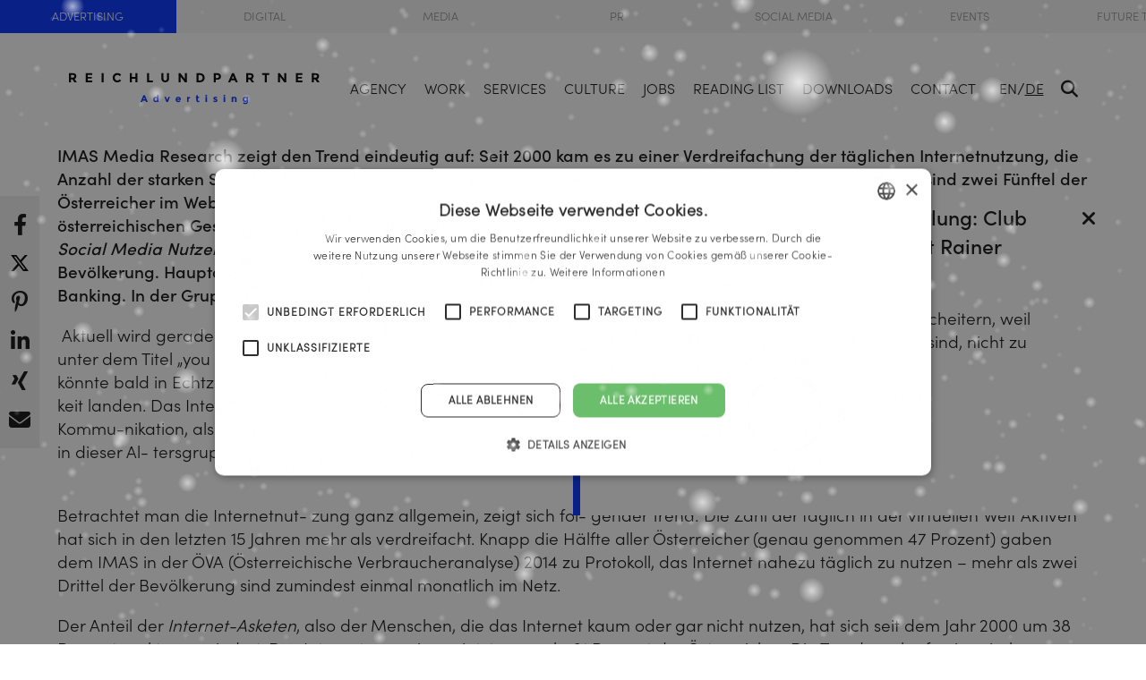

--- FILE ---
content_type: text/html; charset=UTF-8
request_url: https://www.reichlundpartner.com/werbeagentur/die-echtzeit-und-livestream-generation
body_size: 9902
content:

<!DOCTYPE html>
<html lang="de_DE" class="mt-0">
    <head>
    <meta http-equiv="Content-Type" charset="UTF-8"/>
    <meta name="viewport" content="width=device-width, initial-scale=1"/>
            <link rel="canonical" href="https://reichlundpartner.com/werbeagentur/die-echtzeit-und-livestream-generation/">
        <link rel="preload" href="https://reichlundpartner.com/werbeagentur/wp-content/themes/rup/fonts/SofiaProLight/font.woff2" as="font" type="font/woff2" crossorigin>
<link rel="preload" href="https://reichlundpartner.com/werbeagentur/wp-content/themes/rup/fonts/SofiaProSemiBold/font.woff2" as="font" type="font/woff2" crossorigin>

    <link rel="icon" type="image/png" href="https://reichlundpartner.com/werbeagentur/wp-content/themes/rup/favicon/advertising/favicon-96x96.png" sizes="96x96" />
    <link rel="icon" type="image/svg+xml" href="https://reichlundpartner.com/werbeagentur/wp-content/themes/rup/favicon/advertising/favicon.svg" />
    <link rel="shortcut icon" href="https://reichlundpartner.com/werbeagentur/wp-content/themes/rup/favicon/advertising/favicon.ico" />
    <link rel="apple-touch-icon" sizes="180x180" href="https://reichlundpartner.com/werbeagentur/wp-content/themes/rup/favicon/advertising/apple-touch-icon.png" />
    <link rel="manifest" href="https://reichlundpartner.com/werbeagentur/wp-content/themes/rup/favicon/advertising/site.webmanifest" />

                        <link rel="alternate" hreflang="en" href="https://reichlundpartner.com/werbeagentur/en/the-real-time-and-livestream-generation/">
                    <link rel="alternate" hreflang="de" href="https://reichlundpartner.com/werbeagentur/die-echtzeit-und-livestream-generation/">
                    <link rel="alternate" hreflang="x-default" href="https://reichlundpartner.com/werbeagentur/die-echtzeit-und-livestream-generation/">
            
    <link rel="preconnect" href="//facebook.com" crossorigin /><link rel="dns-prefetch" href="//facebook.com"  /><link rel="preconnect" href="//connect.facebook.net" crossorigin /><link rel="dns-prefetch" href="//connect.facebook.net"  /><link rel="preconnect" href="//googletagmanager.com" crossorigin /><link rel="dns-prefetch" href="//googletagmanager.com"  /><link rel="preconnect" href="//forms.hsforms.com" crossorigin /><link rel="dns-prefetch" href="//forms.hsforms.com"  /><link rel="preconnect" href="//api.hubapi.com" crossorigin /><link rel="dns-prefetch" href="//api.hubapi.com"  /><link rel="preconnect" href="//js.hs-scripts.com" crossorigin /><link rel="dns-prefetch" href="//js.hs-scripts.com"  /><link rel="preconnect" href="//track.hubspot.com" crossorigin /><link rel="dns-prefetch" href="//track.hubspot.com"  /><link rel="preconnect" href="//js.hs-analytics.net" crossorigin /><link rel="dns-prefetch" href="//js.hs-analytics.net"  /><link rel="preconnect" href="//js.hs-banner.com" crossorigin /><link rel="dns-prefetch" href="//js.hs-banner.com"  /><link rel="preconnect" href="//js.hsadspixel.net" crossorigin /><link rel="dns-prefetch" href="//js.hsadspixel.net"  /><link rel="preconnect" href="//js.hscollectedforms.net" crossorigin /><link rel="dns-prefetch" href="//js.hscollectedforms.net"  /><link rel="preconnect" href="//cdn.cookie-script.com" crossorigin /><link rel="dns-prefetch" href="//cdn.cookie-script.com"  /><link rel="preconnect" href="//sc.lfeeder.com" crossorigin /><link rel="dns-prefetch" href="//sc.lfeeder.com"  /><meta name='robots' content='noindex, follow' />

<!-- Google Tag Manager for WordPress by gtm4wp.com -->
<script data-cfasync="false" data-pagespeed-no-defer>
	var gtm4wp_datalayer_name = "dataLayer";
	var dataLayer = dataLayer || [];
</script>
<!-- End Google Tag Manager for WordPress by gtm4wp.com --><style id='classic-theme-styles-inline-css' type='text/css'>
/*! This file is auto-generated */
.wp-block-button__link{color:#fff;background-color:#32373c;border-radius:9999px;box-shadow:none;text-decoration:none;padding:calc(.667em + 2px) calc(1.333em + 2px);font-size:1.125em}.wp-block-file__button{background:#32373c;color:#fff;text-decoration:none}
</style>
<style id='global-styles-inline-css' type='text/css'>
:root{--wp--preset--aspect-ratio--square: 1;--wp--preset--aspect-ratio--4-3: 4/3;--wp--preset--aspect-ratio--3-4: 3/4;--wp--preset--aspect-ratio--3-2: 3/2;--wp--preset--aspect-ratio--2-3: 2/3;--wp--preset--aspect-ratio--16-9: 16/9;--wp--preset--aspect-ratio--9-16: 9/16;--wp--preset--color--black: #000000;--wp--preset--color--cyan-bluish-gray: #abb8c3;--wp--preset--color--white: #ffffff;--wp--preset--color--pale-pink: #f78da7;--wp--preset--color--vivid-red: #cf2e2e;--wp--preset--color--luminous-vivid-orange: #ff6900;--wp--preset--color--luminous-vivid-amber: #fcb900;--wp--preset--color--light-green-cyan: #7bdcb5;--wp--preset--color--vivid-green-cyan: #00d084;--wp--preset--color--pale-cyan-blue: #8ed1fc;--wp--preset--color--vivid-cyan-blue: #0693e3;--wp--preset--color--vivid-purple: #9b51e0;--wp--preset--gradient--vivid-cyan-blue-to-vivid-purple: linear-gradient(135deg,rgba(6,147,227,1) 0%,rgb(155,81,224) 100%);--wp--preset--gradient--light-green-cyan-to-vivid-green-cyan: linear-gradient(135deg,rgb(122,220,180) 0%,rgb(0,208,130) 100%);--wp--preset--gradient--luminous-vivid-amber-to-luminous-vivid-orange: linear-gradient(135deg,rgba(252,185,0,1) 0%,rgba(255,105,0,1) 100%);--wp--preset--gradient--luminous-vivid-orange-to-vivid-red: linear-gradient(135deg,rgba(255,105,0,1) 0%,rgb(207,46,46) 100%);--wp--preset--gradient--very-light-gray-to-cyan-bluish-gray: linear-gradient(135deg,rgb(238,238,238) 0%,rgb(169,184,195) 100%);--wp--preset--gradient--cool-to-warm-spectrum: linear-gradient(135deg,rgb(74,234,220) 0%,rgb(151,120,209) 20%,rgb(207,42,186) 40%,rgb(238,44,130) 60%,rgb(251,105,98) 80%,rgb(254,248,76) 100%);--wp--preset--gradient--blush-light-purple: linear-gradient(135deg,rgb(255,206,236) 0%,rgb(152,150,240) 100%);--wp--preset--gradient--blush-bordeaux: linear-gradient(135deg,rgb(254,205,165) 0%,rgb(254,45,45) 50%,rgb(107,0,62) 100%);--wp--preset--gradient--luminous-dusk: linear-gradient(135deg,rgb(255,203,112) 0%,rgb(199,81,192) 50%,rgb(65,88,208) 100%);--wp--preset--gradient--pale-ocean: linear-gradient(135deg,rgb(255,245,203) 0%,rgb(182,227,212) 50%,rgb(51,167,181) 100%);--wp--preset--gradient--electric-grass: linear-gradient(135deg,rgb(202,248,128) 0%,rgb(113,206,126) 100%);--wp--preset--gradient--midnight: linear-gradient(135deg,rgb(2,3,129) 0%,rgb(40,116,252) 100%);--wp--preset--font-size--small: 13px;--wp--preset--font-size--medium: 20px;--wp--preset--font-size--large: 36px;--wp--preset--font-size--x-large: 42px;--wp--preset--spacing--20: 0.44rem;--wp--preset--spacing--30: 0.67rem;--wp--preset--spacing--40: 1rem;--wp--preset--spacing--50: 1.5rem;--wp--preset--spacing--60: 2.25rem;--wp--preset--spacing--70: 3.38rem;--wp--preset--spacing--80: 5.06rem;--wp--preset--shadow--natural: 6px 6px 9px rgba(0, 0, 0, 0.2);--wp--preset--shadow--deep: 12px 12px 50px rgba(0, 0, 0, 0.4);--wp--preset--shadow--sharp: 6px 6px 0px rgba(0, 0, 0, 0.2);--wp--preset--shadow--outlined: 6px 6px 0px -3px rgba(255, 255, 255, 1), 6px 6px rgba(0, 0, 0, 1);--wp--preset--shadow--crisp: 6px 6px 0px rgba(0, 0, 0, 1);}:where(.is-layout-flex){gap: 0.5em;}:where(.is-layout-grid){gap: 0.5em;}body .is-layout-flex{display: flex;}.is-layout-flex{flex-wrap: wrap;align-items: center;}.is-layout-flex > :is(*, div){margin: 0;}body .is-layout-grid{display: grid;}.is-layout-grid > :is(*, div){margin: 0;}:where(.wp-block-columns.is-layout-flex){gap: 2em;}:where(.wp-block-columns.is-layout-grid){gap: 2em;}:where(.wp-block-post-template.is-layout-flex){gap: 1.25em;}:where(.wp-block-post-template.is-layout-grid){gap: 1.25em;}.has-black-color{color: var(--wp--preset--color--black) !important;}.has-cyan-bluish-gray-color{color: var(--wp--preset--color--cyan-bluish-gray) !important;}.has-white-color{color: var(--wp--preset--color--white) !important;}.has-pale-pink-color{color: var(--wp--preset--color--pale-pink) !important;}.has-vivid-red-color{color: var(--wp--preset--color--vivid-red) !important;}.has-luminous-vivid-orange-color{color: var(--wp--preset--color--luminous-vivid-orange) !important;}.has-luminous-vivid-amber-color{color: var(--wp--preset--color--luminous-vivid-amber) !important;}.has-light-green-cyan-color{color: var(--wp--preset--color--light-green-cyan) !important;}.has-vivid-green-cyan-color{color: var(--wp--preset--color--vivid-green-cyan) !important;}.has-pale-cyan-blue-color{color: var(--wp--preset--color--pale-cyan-blue) !important;}.has-vivid-cyan-blue-color{color: var(--wp--preset--color--vivid-cyan-blue) !important;}.has-vivid-purple-color{color: var(--wp--preset--color--vivid-purple) !important;}.has-black-background-color{background-color: var(--wp--preset--color--black) !important;}.has-cyan-bluish-gray-background-color{background-color: var(--wp--preset--color--cyan-bluish-gray) !important;}.has-white-background-color{background-color: var(--wp--preset--color--white) !important;}.has-pale-pink-background-color{background-color: var(--wp--preset--color--pale-pink) !important;}.has-vivid-red-background-color{background-color: var(--wp--preset--color--vivid-red) !important;}.has-luminous-vivid-orange-background-color{background-color: var(--wp--preset--color--luminous-vivid-orange) !important;}.has-luminous-vivid-amber-background-color{background-color: var(--wp--preset--color--luminous-vivid-amber) !important;}.has-light-green-cyan-background-color{background-color: var(--wp--preset--color--light-green-cyan) !important;}.has-vivid-green-cyan-background-color{background-color: var(--wp--preset--color--vivid-green-cyan) !important;}.has-pale-cyan-blue-background-color{background-color: var(--wp--preset--color--pale-cyan-blue) !important;}.has-vivid-cyan-blue-background-color{background-color: var(--wp--preset--color--vivid-cyan-blue) !important;}.has-vivid-purple-background-color{background-color: var(--wp--preset--color--vivid-purple) !important;}.has-black-border-color{border-color: var(--wp--preset--color--black) !important;}.has-cyan-bluish-gray-border-color{border-color: var(--wp--preset--color--cyan-bluish-gray) !important;}.has-white-border-color{border-color: var(--wp--preset--color--white) !important;}.has-pale-pink-border-color{border-color: var(--wp--preset--color--pale-pink) !important;}.has-vivid-red-border-color{border-color: var(--wp--preset--color--vivid-red) !important;}.has-luminous-vivid-orange-border-color{border-color: var(--wp--preset--color--luminous-vivid-orange) !important;}.has-luminous-vivid-amber-border-color{border-color: var(--wp--preset--color--luminous-vivid-amber) !important;}.has-light-green-cyan-border-color{border-color: var(--wp--preset--color--light-green-cyan) !important;}.has-vivid-green-cyan-border-color{border-color: var(--wp--preset--color--vivid-green-cyan) !important;}.has-pale-cyan-blue-border-color{border-color: var(--wp--preset--color--pale-cyan-blue) !important;}.has-vivid-cyan-blue-border-color{border-color: var(--wp--preset--color--vivid-cyan-blue) !important;}.has-vivid-purple-border-color{border-color: var(--wp--preset--color--vivid-purple) !important;}.has-vivid-cyan-blue-to-vivid-purple-gradient-background{background: var(--wp--preset--gradient--vivid-cyan-blue-to-vivid-purple) !important;}.has-light-green-cyan-to-vivid-green-cyan-gradient-background{background: var(--wp--preset--gradient--light-green-cyan-to-vivid-green-cyan) !important;}.has-luminous-vivid-amber-to-luminous-vivid-orange-gradient-background{background: var(--wp--preset--gradient--luminous-vivid-amber-to-luminous-vivid-orange) !important;}.has-luminous-vivid-orange-to-vivid-red-gradient-background{background: var(--wp--preset--gradient--luminous-vivid-orange-to-vivid-red) !important;}.has-very-light-gray-to-cyan-bluish-gray-gradient-background{background: var(--wp--preset--gradient--very-light-gray-to-cyan-bluish-gray) !important;}.has-cool-to-warm-spectrum-gradient-background{background: var(--wp--preset--gradient--cool-to-warm-spectrum) !important;}.has-blush-light-purple-gradient-background{background: var(--wp--preset--gradient--blush-light-purple) !important;}.has-blush-bordeaux-gradient-background{background: var(--wp--preset--gradient--blush-bordeaux) !important;}.has-luminous-dusk-gradient-background{background: var(--wp--preset--gradient--luminous-dusk) !important;}.has-pale-ocean-gradient-background{background: var(--wp--preset--gradient--pale-ocean) !important;}.has-electric-grass-gradient-background{background: var(--wp--preset--gradient--electric-grass) !important;}.has-midnight-gradient-background{background: var(--wp--preset--gradient--midnight) !important;}.has-small-font-size{font-size: var(--wp--preset--font-size--small) !important;}.has-medium-font-size{font-size: var(--wp--preset--font-size--medium) !important;}.has-large-font-size{font-size: var(--wp--preset--font-size--large) !important;}.has-x-large-font-size{font-size: var(--wp--preset--font-size--x-large) !important;}
:where(.wp-block-post-template.is-layout-flex){gap: 1.25em;}:where(.wp-block-post-template.is-layout-grid){gap: 1.25em;}
:where(.wp-block-columns.is-layout-flex){gap: 2em;}:where(.wp-block-columns.is-layout-grid){gap: 2em;}
:root :where(.wp-block-pullquote){font-size: 1.5em;line-height: 1.6;}
</style>
<link rel='stylesheet' id='wpml-blocks-css' href='https://reichlundpartner.com/werbeagentur/wp-content/plugins/sitepress-multilingual-cms/dist/css/blocks/styles.css?ver=4.6.13' type='text/css' media='all' />
<link rel='stylesheet' id='rup-style-css' href='https://reichlundpartner.com/werbeagentur/wp-content/themes/rup/css/main.min.css?ver=9.0.047' type='text/css' media='all' />
<link rel='stylesheet' id='rup-style-override-css' href='https://reichlundpartner.com/werbeagentur/wp-content/themes/rup/css/overrides.css?ver=9.0.047' type='text/css' media='all' />
<script type="text/javascript" src="https://reichlundpartner.com/werbeagentur/wp-content/themes/rup/js/jquery.min.js" id="jquery-js"></script>
<meta name="generator" content="WPML ver:4.6.13 stt:1,3;" />

<!-- Google Tag Manager for WordPress by gtm4wp.com -->
<!-- GTM Container placement set to footer -->
<script data-cfasync="false" data-pagespeed-no-defer type="text/javascript">
	var dataLayer_content = {"pagePostType":"404-error"};
	dataLayer.push( dataLayer_content );
</script>
<script data-cfasync="false">
(function(w,d,s,l,i){w[l]=w[l]||[];w[l].push({'gtm.start':
new Date().getTime(),event:'gtm.js'});var f=d.getElementsByTagName(s)[0],
j=d.createElement(s),dl=l!='dataLayer'?'&l='+l:'';j.async=true;j.src=
'//www.googletagmanager.com/gtm.'+'js?id='+i+dl;f.parentNode.insertBefore(j,f);
})(window,document,'script','dataLayer','GTM-KHDFK6T');
</script>
<!-- End Google Tag Manager -->
<!-- End Google Tag Manager for WordPress by gtm4wp.com --><script>window.dataLayer = window.dataLayer || [];function gtag(){dataLayer.push(arguments);}gtag('consent', 'default', {'ad_storage': 'denied','ad_user_data': 'denied','ad_personalization': 'denied','analytics_storage': 'denied'});</script><meta property="og:image" content="https://reichlundpartner.com/werbeagentur/wp-content/uploads/sites/2/2021/09/IMAS-Vorschau-1.jpg"><meta property="og:image:width" content="875"><meta property="og:image:height" content="583"><title>Die Echtzeit- und Livestream-Generation - REICHLUNDPARTNER</title><meta property="og:title" content="Die Echtzeit- und Livestream-Generation - REICHLUNDPARTNER"><meta property="og:image:type" content="image/jpeg"><meta property="og:description" content=""><meta property="og:type" content="article"><meta name="description" content=""><meta property="og:url" content="https://reichlundpartner.com/werbeagentur/die-echtzeit-und-livestream-generation/">    <style type="text/css">
        body.admin-bar #wphead {
            padding-top: 0;
        }
        body:not(.wp-admin) #wpadminbar {
            top: auto !important;
            bottom: 0;
            position: fixed;
        }
        body:not(.wp-admin) #wpadminbar .quicklinks .menupop ul {
            position: absolute;
            bottom: 32px;
            background-color: #23282d;
        }
        body:not(.wp-admin) #wpadminbar .quicklinks .menupop ul + ul {
            bottom: 70px;
        }
        body:not(.wp-admin) #wpadminbar .quicklinks .menupop ul ul {
            transform: translateY(62px);
            -webkit-transform: translateY(62px);
            -ms-transform: translateY(62px);
        }
        body:not(.wp-admin) #wpadminbar .quicklinks .menupop ul.ab-sub-secondary {
            bottom: 64px;
            position: absolute;
        }
        @media screen and (max-width: 782px) {
            body:not(.wp-admin) #wpadminbar .quicklinks .menupop ul {
                bottom: 46px;
            }

            body:not(.wp-admin) #wpadminbar .quicklinks .menupop ul + ul,
                                 body:not["wp-admin"] #wpadminbar .quicklinks .menupop ul.ab-sub-secondary {
                bottom: 86px;
            }

            body:not(.wp-admin) #wpadminbar .quicklinks .menupop ul ul {
                transform: translateY(92px);
                -webkit-transform: translateY(92px);
                -ms-transform: translateY(92px);
            }
        }
    </style>

</head>
<body class="advertising advertising ce-scroll has-metanav" data-page="5493">
<header class="mainheader active js-header mainheader--metanav">
                                                                                                                                                                                                                                                                                                                                                                                                                                                                                                                                                                                                <div class="swiper-container metanav ce-metanavslider-wrapper js-metanavslider overlay-content blur-overlay" role="meta"
     aria-label="Erweiterte divigation">
    <div class="swiper-wrapper ce-metanavslider metanav__list list-unstyled">

                                <div class="swiper-slide metanav__listitem metanav__listitem--active">
        <a href="https://reichlundpartner.com/werbeagentur/"
           class="metanav__link metanav__link--advertising justify-content-center">Advertising</a>
    </div>
                                        <div class="swiper-slide metanav__listitem">
        <a href="https://reichlundpartner.com/digitalagentur/"
           class="metanav__link metanav__link--emarketing justify-content-center">Digital</a>
    </div>
                                        <div class="swiper-slide metanav__listitem">
        <a href="https://reichlundpartner.com/mediaagentur/"
           class="metanav__link metanav__link--media-agency justify-content-center">Media</a>
    </div>
                                        <div class="swiper-slide metanav__listitem">
        <a href="https://reichlundpartner.com/pr-agentur/"
           class="metanav__link metanav__link--publicrelations justify-content-center">PR</a>
    </div>
                                        <div class="swiper-slide metanav__listitem">
        <a href="https://reichlundpartner.com/socialmediaagentur/"
           class="metanav__link metanav__link--socialmedia justify-content-center">Social Media</a>
    </div>
                                        <div class="swiper-slide metanav__listitem">
        <a href="https://www.erlebnismarketing.com/eventagentur/"
           class="metanav__link metanav__link--event justify-content-center">Events</a>
    </div>
                                        <div class="swiper-slide metanav__listitem">
        <a href="https://reichlundpartner.com/futurethinking/"
           class="metanav__link metanav__link--futurethinking justify-content-center">Future Thinking</a>
    </div>
        
    </div>
</div>
    <div class="container-fluid">
        <div class="row d-flex justify-content-center align-items-center h-100">
            <div class="col-12">
                <div
                    class="d-flex flex-wrap mainheader__container align-items-center">
                    <button class="burger js-burger">
    <span class="burger__item">&nbsp;</span>
    <span class="burger__item">&nbsp;</span>
    <span class="burger__item">&nbsp;</span>
    <span class="burger__item">&nbsp;</span>
</button>                    <div class="logo">
    <a href="https://reichlundpartner.com/werbeagentur" title="zur Startseite">
        <figure class="logo__figure">
            <picture>
                <!--TODO IMG-INFOS ALT, Title, ... not working-->
                <img src="https://reichlundpartner.com/werbeagentur/wp-content/uploads/sites/3/2024/03/rup-advertising.svg" alt="" title="" class="logo__image svg ">
            </picture>
        </figure>
    </a>
</div>
                    <div class="mainheader__navigation position-relative">
                        <div class="searchbar d-flex align-items-center js-searchbar searchbar--overlay" role="search" aria-label="Suche">
    <form name="" method="get" action="https://reichlundpartner.com/werbeagentur" class="searchbar__form d-flex align-items-center position-relative w-100">
        <label for="s" class="sr-only">Suche</label>
        <input name="s" id="s" type="text" placeholder="Suche nach..." class="form-control searchbar__input js-searchbar-input">
        <div class="searchbar__figure js-searchbar-submit">
            <i class="fas fa-search"></i>
        </div>
    </form>
    <div class="searchbar__close js-searchbar-clear">
        <i class="fas fa-redo-alt"></i>
    </div>
    <div class="searchbar__close js-searchbar-close d-none d-lg-block">
        <i class="fas fa-times"></i>
    </div>
</div>
                        <div class="mainnav__wrapper d-flex align-items-center justify-content-center justify-content-xl-end">
                            <nav class="mainnav js-mainnav">
    <ul class="list-unstyled mainnav__list d-flex flex-row justify-content-end align-items-center">

                                <li class="mainnav__listitem js-mainnav-bg position-relative">
                <a href="#"                   class="mainnav__link">Agency</a>

                                                                                    <ul class="list-unstyled mainnav__list mainnav__list--sub">
                    <li class="mainnav__listitem mainnav__listitem--sub">
            <a href="https://reichlundpartner.com/werbeagentur/" class="mainnav__link mainnav__link--sub">
            Werbeagentur
            </a>
                    </li>
                    <li class="mainnav__listitem mainnav__listitem--sub">
            <a href="https://reichlundpartner.com/digitalagentur/" class="mainnav__link mainnav__link--sub">
            Digitalagentur
            </a>
                    </li>
                    <li class="mainnav__listitem mainnav__listitem--sub">
            <a href="https://reichlundpartner.com/mediaagentur/" class="mainnav__link mainnav__link--sub">
            Mediaagentur
            </a>
                    </li>
                    <li class="mainnav__listitem mainnav__listitem--sub">
            <a href="https://reichlundpartner.com/pr-agentur/" class="mainnav__link mainnav__link--sub">
            PR-Agentur
            </a>
                    </li>
                    <li class="mainnav__listitem mainnav__listitem--sub">
            <a href="https://reichlundpartner.com/futurethinking/" class="mainnav__link mainnav__link--sub">
            Future Thinking
            </a>
                    </li>
                    <li class="mainnav__listitem mainnav__listitem--sub">
            <a href="https://reichlundpartner.com/socialmediaagentur/" class="mainnav__link mainnav__link--sub">
            Social Media
            </a>
                    </li>
                    <li class="mainnav__listitem mainnav__listitem--sub">
            <a href="https://www.erlebnismarketing.com/eventagentur/" class="mainnav__link mainnav__link--sub">
            Eventagentur
            </a>
                    </li>
    </ul>
                                                </li>
                                <li class="mainnav__listitem js-mainnav-bg position-relative">
                <a href="https://reichlundpartner.com/werbeagentur/portfolio/"                   class="mainnav__link">Work</a>

                                                                                    <ul class="list-unstyled mainnav__list mainnav__list--sub">
                    <li class="mainnav__listitem mainnav__listitem--sub">
            <a href="https://reichlundpartner.com/werbeagentur/portfolio/" class="mainnav__link mainnav__link--sub">
            Portfolio
            </a>
                    </li>
                    <li class="mainnav__listitem mainnav__listitem--sub">
            <a href="https://reichlundpartner.com/werbeagentur/clients/" class="mainnav__link mainnav__link--sub">
            Clients
            </a>
                    </li>
                    <li class="mainnav__listitem mainnav__listitem--sub">
            <a href="https://reichlundpartner.com/werbeagentur/awards/" class="mainnav__link mainnav__link--sub">
            Awards
            </a>
                    </li>
    </ul>
                                                </li>
                                <li class="mainnav__listitem">
                <a href="https://reichlundpartner.com/werbeagentur/leistungen/"                   class="mainnav__link">Services</a>

                            </li>
                                <li class="mainnav__listitem js-mainnav-bg position-relative">
                <a href="#"                   class="mainnav__link">Culture</a>

                                                                                    <ul class="list-unstyled mainnav__list mainnav__list--sub">
                    <li class="mainnav__listitem mainnav__listitem--sub">
            <a href="https://reichlundpartner.com/werbeagentur/philosophie/" class="mainnav__link mainnav__link--sub">
            Philosophie
            </a>
                    </li>
                    <li class="mainnav__listitem mainnav__listitem--sub">
            <a href="https://reichlundpartner.com/werbeagentur/team/" class="mainnav__link mainnav__link--sub">
            Team
            </a>
                    </li>
                    <li class="mainnav__listitem mainnav__listitem--sub">
            <a href="https://reichlundpartner.com/werbeagentur/responsibility/" class="mainnav__link mainnav__link--sub">
            Responsibility
            </a>
                    </li>
    </ul>
                                                </li>
                                <li class="mainnav__listitem js-mainnav-bg position-relative">
                <a href="#"                   class="mainnav__link">Jobs</a>

                                                                                    <ul class="list-unstyled mainnav__list mainnav__list--sub">
                    <li class="mainnav__listitem mainnav__listitem--sub">
            <a href="https://reichlundpartner.com/werbeagentur/jobs/" class="mainnav__link mainnav__link--sub">
            Jobangebote
            </a>
                    </li>
                    <li class="mainnav__listitem mainnav__listitem--sub">
            <a href="https://reichlundpartner.com/werbeagentur/praktikum/" class="mainnav__link mainnav__link--sub">
            Praktikum
            </a>
                    </li>
                    <li class="mainnav__listitem mainnav__listitem--sub">
            <a href="https://reichlundpartner.com/werbeagentur/fringe-benefits/" class="mainnav__link mainnav__link--sub">
            Fringe Benefits
            </a>
                    </li>
                    <li class="mainnav__listitem mainnav__listitem--sub">
            <a href="https://reichlundpartner.com/werbeagentur/darum-rup/" class="mainnav__link mainnav__link--sub">
            Darum RUP
            </a>
                    </li>
    </ul>
                                                </li>
                                <li class="mainnav__listitem js-mainnav-bg position-relative">
                <a href="#"                   class="mainnav__link">Reading List</a>

                                                                                    <ul class="list-unstyled mainnav__list mainnav__list--sub">
                    <li class="mainnav__listitem mainnav__listitem--sub">
            <a href="https://reichlundpartner.com/werbeagentur/news/advertist/" class="mainnav__link mainnav__link--sub">
            Advertist
            </a>
                    </li>
                    <li class="mainnav__listitem mainnav__listitem--sub">
            <a href="https://reichlundpartner.com/werbeagentur/agenturranking/" class="mainnav__link mainnav__link--sub">
            Agenturranking
            </a>
                    </li>
                    <li class="mainnav__listitem mainnav__listitem--sub">
            <a href="https://reichlundpartner.com/werbeagentur/quality-pitch/" class="mainnav__link mainnav__link--sub">
            Quality Pitch?
            </a>
                    </li>
                    <li class="mainnav__listitem mainnav__listitem--sub">
            <a href="https://reichlundpartner.com/werbeagentur/news/bibliothek/" class="mainnav__link mainnav__link--sub">
            Bibliothek
            </a>
                    </li>
                    <li class="mainnav__listitem mainnav__listitem--sub">
            <a href="https://reichlundpartner.com/werbeagentur/why-rup/" class="mainnav__link mainnav__link--sub">
            Why RUP?
            </a>
                    </li>
                    <li class="mainnav__listitem mainnav__listitem--sub">
            <a href="https://reichlundpartner.com/werbeagentur/30-jahre/" class="mainnav__link mainnav__link--sub">
            30 Jahre Event
            </a>
                    </li>
                    <li class="mainnav__listitem mainnav__listitem--sub">
            <a href="https://reichlundpartner.com/werbeagentur/jubilaeumsevent/" class="mainnav__link mainnav__link--sub">
            35 Jahre Event
            </a>
                    </li>
    </ul>
                                                </li>
                                <li class="mainnav__listitem">
                <a href="https://reichlundpartner.com/werbeagentur/downloads/"                   class="mainnav__link">Downloads</a>

                            </li>
                                <li class="mainnav__listitem">
                <a href="https://reichlundpartner.com/werbeagentur/kontakt/"                   class="mainnav__link">Contact</a>

                            </li>
            </ul>
</nav>
                                                            <div class="mainheader__langnav d-none d-lg-flex">
                                                                                                                        <a href="https://reichlundpartner.com/werbeagentur/en/the-real-time-and-livestream-generation/"
                                               class="mainheader__langnav__item mainheader__langnav__item--notactive">EN</a>
                                                                                            <p class="mb-0">/</p>
                                                                                                                                                                                                            <a href="https://reichlundpartner.com/werbeagentur/die-echtzeit-und-livestream-generation/"
                                               class="mainheader__langnav__item mainheader__langnav__item--active">DE</a>
                                                                                                                                                        </div>
                                                        <a href="#" class="headersearch__mainnav js-searchbar-link" title="suchen">
    <div class="headersearch__figure headersearch__figure--open">
        <i class="fas fa-search"></i>
    </div>
    <div class="headersearch__figure headersearch__figure--close">
        <i class="fas fa-times"></i>
    </div>
</a>
                        </div>
                    </div>
                </div>
            </div>
        </div>
    </div>
    <div class="mainheader__bg"></div>
</header>
<div class="mobilenav js-mobilenav">
    <nav class="js-mmenu">
        <ul class="list-unstyled mobilenav__list">
                            <li class="mobilenav__listitem">
                    <!-- if active add class "mobilenav__link--active"-->
                    <a href="#"                       class="mobilenav__link">
                        Agency
                    </a>
                                            <ul class="list-unstyled mobilenav__list mobilenav__list--sub">
                                                            <li class="mobilenav__listitem mobilenav__listitem--sub">
                                    <a href="https://reichlundpartner.com/werbeagentur/"                                       class="mobilenav__link mobilenav__link--sub">
                                        Werbeagentur
                                    </a>
                                                                    </li>
                                                            <li class="mobilenav__listitem mobilenav__listitem--sub">
                                    <a href="https://reichlundpartner.com/digitalagentur/"                                       class="mobilenav__link mobilenav__link--sub">
                                        Digitalagentur
                                    </a>
                                                                    </li>
                                                            <li class="mobilenav__listitem mobilenav__listitem--sub">
                                    <a href="https://reichlundpartner.com/mediaagentur/"                                       class="mobilenav__link mobilenav__link--sub">
                                        Mediaagentur
                                    </a>
                                                                    </li>
                                                            <li class="mobilenav__listitem mobilenav__listitem--sub">
                                    <a href="https://reichlundpartner.com/pr-agentur/"                                       class="mobilenav__link mobilenav__link--sub">
                                        PR-Agentur
                                    </a>
                                                                    </li>
                                                            <li class="mobilenav__listitem mobilenav__listitem--sub">
                                    <a href="https://reichlundpartner.com/futurethinking/"                                       class="mobilenav__link mobilenav__link--sub">
                                        Future Thinking
                                    </a>
                                                                    </li>
                                                            <li class="mobilenav__listitem mobilenav__listitem--sub">
                                    <a href="https://reichlundpartner.com/socialmediaagentur/"                                       class="mobilenav__link mobilenav__link--sub">
                                        Social Media
                                    </a>
                                                                    </li>
                                                            <li class="mobilenav__listitem mobilenav__listitem--sub">
                                    <a href="https://www.erlebnismarketing.com/eventagentur/"                                       class="mobilenav__link mobilenav__link--sub">
                                        Eventagentur
                                    </a>
                                                                    </li>
                                                    </ul>
                                    </li>
                            <li class="mobilenav__listitem">
                    <!-- if active add class "mobilenav__link--active"-->
                    <a href="https://reichlundpartner.com/werbeagentur/portfolio/"                       class="mobilenav__link">
                        Work
                    </a>
                                            <ul class="list-unstyled mobilenav__list mobilenav__list--sub">
                                                            <li class="mobilenav__listitem mobilenav__listitem--sub">
                                    <a href="https://reichlundpartner.com/werbeagentur/portfolio/"                                       class="mobilenav__link mobilenav__link--sub">
                                        Portfolio
                                    </a>
                                                                    </li>
                                                            <li class="mobilenav__listitem mobilenav__listitem--sub">
                                    <a href="https://reichlundpartner.com/werbeagentur/clients/"                                       class="mobilenav__link mobilenav__link--sub">
                                        Clients
                                    </a>
                                                                    </li>
                                                            <li class="mobilenav__listitem mobilenav__listitem--sub">
                                    <a href="https://reichlundpartner.com/werbeagentur/awards/"                                       class="mobilenav__link mobilenav__link--sub">
                                        Awards
                                    </a>
                                                                    </li>
                                                    </ul>
                                    </li>
                            <li class="mobilenav__listitem">
                    <!-- if active add class "mobilenav__link--active"-->
                    <a href="https://reichlundpartner.com/werbeagentur/leistungen/"                       class="mobilenav__link">
                        Services
                    </a>
                                    </li>
                            <li class="mobilenav__listitem">
                    <!-- if active add class "mobilenav__link--active"-->
                    <a href="#"                       class="mobilenav__link">
                        Culture
                    </a>
                                            <ul class="list-unstyled mobilenav__list mobilenav__list--sub">
                                                            <li class="mobilenav__listitem mobilenav__listitem--sub">
                                    <a href="https://reichlundpartner.com/werbeagentur/philosophie/"                                       class="mobilenav__link mobilenav__link--sub">
                                        Philosophie
                                    </a>
                                                                    </li>
                                                            <li class="mobilenav__listitem mobilenav__listitem--sub">
                                    <a href="https://reichlundpartner.com/werbeagentur/team/"                                       class="mobilenav__link mobilenav__link--sub">
                                        Team
                                    </a>
                                                                    </li>
                                                            <li class="mobilenav__listitem mobilenav__listitem--sub">
                                    <a href="https://reichlundpartner.com/werbeagentur/responsibility/"                                       class="mobilenav__link mobilenav__link--sub">
                                        Responsibility
                                    </a>
                                                                    </li>
                                                    </ul>
                                    </li>
                            <li class="mobilenav__listitem">
                    <!-- if active add class "mobilenav__link--active"-->
                    <a href="#"                       class="mobilenav__link">
                        Jobs
                    </a>
                                            <ul class="list-unstyled mobilenav__list mobilenav__list--sub">
                                                            <li class="mobilenav__listitem mobilenav__listitem--sub">
                                    <a href="https://reichlundpartner.com/werbeagentur/jobs/"                                       class="mobilenav__link mobilenav__link--sub">
                                        Jobangebote
                                    </a>
                                                                    </li>
                                                            <li class="mobilenav__listitem mobilenav__listitem--sub">
                                    <a href="https://reichlundpartner.com/werbeagentur/praktikum/"                                       class="mobilenav__link mobilenav__link--sub">
                                        Praktikum
                                    </a>
                                                                    </li>
                                                            <li class="mobilenav__listitem mobilenav__listitem--sub">
                                    <a href="https://reichlundpartner.com/werbeagentur/fringe-benefits/"                                       class="mobilenav__link mobilenav__link--sub">
                                        Fringe Benefits
                                    </a>
                                                                    </li>
                                                            <li class="mobilenav__listitem mobilenav__listitem--sub">
                                    <a href="https://reichlundpartner.com/werbeagentur/darum-rup/"                                       class="mobilenav__link mobilenav__link--sub">
                                        Darum RUP
                                    </a>
                                                                    </li>
                                                    </ul>
                                    </li>
                            <li class="mobilenav__listitem">
                    <!-- if active add class "mobilenav__link--active"-->
                    <a href="#"                       class="mobilenav__link">
                        Reading List
                    </a>
                                            <ul class="list-unstyled mobilenav__list mobilenav__list--sub">
                                                            <li class="mobilenav__listitem mobilenav__listitem--sub">
                                    <a href="https://reichlundpartner.com/werbeagentur/news/advertist/"                                       class="mobilenav__link mobilenav__link--sub">
                                        Advertist
                                    </a>
                                                                    </li>
                                                            <li class="mobilenav__listitem mobilenav__listitem--sub">
                                    <a href="https://reichlundpartner.com/werbeagentur/agenturranking/"                                       class="mobilenav__link mobilenav__link--sub">
                                        Agenturranking
                                    </a>
                                                                    </li>
                                                            <li class="mobilenav__listitem mobilenav__listitem--sub">
                                    <a href="https://reichlundpartner.com/werbeagentur/quality-pitch/"                                       class="mobilenav__link mobilenav__link--sub">
                                        Quality Pitch?
                                    </a>
                                                                    </li>
                                                            <li class="mobilenav__listitem mobilenav__listitem--sub">
                                    <a href="https://reichlundpartner.com/werbeagentur/news/bibliothek/"                                       class="mobilenav__link mobilenav__link--sub">
                                        Bibliothek
                                    </a>
                                                                    </li>
                                                            <li class="mobilenav__listitem mobilenav__listitem--sub">
                                    <a href="https://reichlundpartner.com/werbeagentur/why-rup/"                                       class="mobilenav__link mobilenav__link--sub">
                                        Why RUP?
                                    </a>
                                                                    </li>
                                                            <li class="mobilenav__listitem mobilenav__listitem--sub">
                                    <a href="https://reichlundpartner.com/werbeagentur/30-jahre/"                                       class="mobilenav__link mobilenav__link--sub">
                                        30 Jahre Event
                                    </a>
                                                                    </li>
                                                            <li class="mobilenav__listitem mobilenav__listitem--sub">
                                    <a href="https://reichlundpartner.com/werbeagentur/jubilaeumsevent/"                                       class="mobilenav__link mobilenav__link--sub">
                                        35 Jahre Event
                                    </a>
                                                                    </li>
                                                    </ul>
                                    </li>
                            <li class="mobilenav__listitem">
                    <!-- if active add class "mobilenav__link--active"-->
                    <a href="https://reichlundpartner.com/werbeagentur/downloads/"                       class="mobilenav__link">
                        Downloads
                    </a>
                                    </li>
                            <li class="mobilenav__listitem">
                    <!-- if active add class "mobilenav__link--active"-->
                    <a href="https://reichlundpartner.com/werbeagentur/kontakt/"                       class="mobilenav__link">
                        Contact
                    </a>
                                    </li>
            
            
                                                                        <li class="mobilenav__listitem mobilenav__listitem__lang">
                            <a href="https://reichlundpartner.com/werbeagentur/en/the-real-time-and-livestream-generation/"
                               class="mobilenav__listitem mainheader__langnav__item--notactive">EN</a>
                        </li>
                                                                                <li class="mobilenav__listitem mobilenav__listitem__lang">
                            <a href="https://reichlundpartner.com/werbeagentur/die-echtzeit-und-livestream-generation/"
                               class="mobilenav__listitem mainheader__langnav__item--active">DE</a>
                        </li>
                                                        </ul>
    </nav>
</div>
<main class="maincontent">


                            

                <div class="container-fluid">
            <p><strong>IMAS Media Research zeigt den Trend eindeutig auf: Seit 2000 kam es zu einer Verdreifachung der täglichen Internetnutzung, die Anzahl der starken Social Media Nutzer hat sich in den letzten sieben Jahren sogar versiebenfacht: Insgesamt sind zwei Fünftel der Österreicher im Web 2.0 aktiv und nutzen also die Social Media. Durch die virtuelle Welt kommt es zu einer Spaltung der österreichischen Gesellschaft in vier Kommunika-tionswelten, der Bruch zieht sich vor allem entlang der Alterssegmente. <em>Intensive Social Media Nutzer</em> zeichnen sich dabei durch eine doppelt so lange Internetnutzung pro Tag aus wie die allgemeine Bevölkerung. Hauptanwendungen für das Internet sind E-Mails und Onlinerecherche, danach folgen Social Media und Online-Banking. In der Gruppe der unter 30-jährigen ist die Nutzung der Social Media schon der wichtigste Anwendungsfall. </strong></p>
<p> &nbsp;Aktuell wird gerade in Österreich und Deutschland eine neue Form der Social Media kontrovers diskutiert. Eine digitale Plattform unter dem Titel „you now&quot; ermöglicht nun seinen Nutzern rund um die Uhr ihr eigenes Leben in den virtuellen Raum zu stellen. Somit könnte bald in Echtzeit und per Livestream der Alltag vieler Ju- gendlicher im Internet zur Ansicht für die breite, anonyme Öffentlich- keit landen. Das Internet und ins- besondere die Social Media stehen bei den Menschen unter 30 Jahren hoch im Kurs - die direkte Kommu-nikation, also die soziale Interak- tion in der Gegenwart, spielt dabei eine große Rolle. Die Hauptanwen- dung des Internets in dieser Al- tersgruppe ist somit die Nutzung der Social Media. </p>






                            

<div class="media-embed embed-image text-center">
    


    
        
        
        
    
        
    
    
    
    
    

    <img src="https://ezimages.reichlundpartner.com/var/em_plain_site/storage/images/media/bilder/blog/imas/155566-1-ger-DE/IMAS.jpg" width="440" height="311" alt="" title=""  /></div><p> Betrachtet man die Internetnut- zung ganz allgemein, zeigt sich fol- gender Trend: Die Zahl der täglich in der virtuellen Welt Aktiven hat sich in den letzten 15 Jahren mehr als verdreifacht. Knapp die Hälfte aller Österreicher (genau genommen 47 Prozent) gaben dem IMAS in der ÖVA (Österreichische Verbraucheranalyse) 2014 zu Protokoll, das Internet nahezu täglich zu nutzen – mehr als zwei Drittel der Bevölkerung sind zumindest einmal monatlich im Netz. </p>
<p> Der Anteil der <em>Internet-Asketen</em>, also der Menschen, die das Internet kaum oder gar nicht nutzen, hat sich seit dem Jahr 2000 um 38 Prozentpunkte vermindert. Das Internet verweigern jetzt nur mehr 31 Prozent der Österreicher. Die Trends verlaufen inzwischen jedoch flacher, somit steigert sich die Nutzung nur noch leicht von Jahr zu Jahr. </p>
<p> Die Zahl der Social Media Nutzer erhöhte sich rapide: Seit 2008 ist der Anteil der intensiven Nutzer von Web 2.0 Applikationen von drei Prozent auf 21 Prozent angestiegen, im erweiterten Kreis der <em>Ab-und-zu-Nutzer</em> von neun Prozent auf 40 Prozent. Social Media durchdringen nun die Gesellschaft, schaffen aber auch unter den Internetnutzern unterschiedliche Anwendungsbereiche, ein verändertes Nutzungsverhalten und unterschiedliche Nutzungsgeschwindigkeiten. </p>
<p> Betrachtet man die insgesamt zur Verfügung stehende Medienlandschaft genauer, verteilen sich die Österreicher im Jahr 2014 auf vier zentrale Mediennutzergruppen. Die österreichische Kommunikationswelt ist somit nicht nur – wie noch vor einigen Jahren – zweigeteilt; die digitale Spaltung spiegelt sich nun vielmehr in vier Gruppen wider. </p>






                            

<div class="media-embed embed-image text-center">
    


    
        
        
        
    
        
    
    
    
    
    

    <img src="https://ezimages.reichlundpartner.com/var/em_plain_site/storage/images/media/bilder/blog/imas-22/155570-1-ger-DE/IMAS-2.jpg" width="440" height="311" alt="" title=""  /></div><p> Grundsätzlich zeigt sich, dass nur eine absolute Minderheit der Öster-reicher überhaupt keine Medien nutzt. Daher kann man die öster-reichische Gesellschaft in folgende Mediennutzertypen nach Art der Nutzung des Internets unterteilen (siehe Grafik). </p>
<p> Die Bevölkerung hat sich in vier Kommunikationswelten aufgeteilt: In jener der <em>Internet-Asketen</em> ma- chen die Menschen wie bisher in einer sozusagen konventionellen Form von den Medien Gebrauch. Nur vier Prozent der <em>Internet-Asketen</em> sind unter 30 Jahre alt. In den weiteren drei Welten der Internetnutzer vollzieht sich eine konsequente Anpassung an die breitgefächerten Möglichkeiten des digitalen Informationstransfers und damit auch eine gravierende Veränderung des Kommunikationsverhaltens. Der Unterschied dieser Gruppen liegt dabei in der konkreten Nutzung und der Intensität. </p>
<p> Hinter dieser in der Grafik dargestellten Typologie, kann man vor allem ein Altersgefälle erkennen. Knapp drei Fünftel der <em>Intensivnutzer</em> (Typ D) sind unter 30 Jahre, während sich die generellen <em>Basis-Internetanwender</em> (Typ B) relativ gleichförmig über alle Altersgruppen verteilen. </p>
<p> Das Aktivitäten-Profil der <em>Intensive Social Media Nutzer</em> (Typ D) zeigt auch eine Verschiebung der Bedeutung der einzelnen Medien. Diese Gruppe hat zwar den höchsten Medienkonsum über alle zentralen Medien pro Tag, liegt aber in der Nutzung von TV, Radio und Tageszeitungen deutlich unter dem Durchschnitt. Bei der gesamten Gruppe der unter 30-jährigen in Österreich zeigt sich diese Reduktion der klassischen Medien noch deutlicher. </p>
<p> Abschließend noch ein demoskopischer Blick auf die Hauptanwendungen des Internets in der Gesamtbevölkerung: Dies sind E-Mails und Onlinerecherche, danach folgen Social Media und Online-Banking. In der Gruppe der unter 30-jährigen ist die Nutzung der Social Media schon der wichtigste Anwendungsfall. Auch hier zeigen sich deutliche Unterschiede in der Anwendung nach Altersgruppen. Das Internet bietet so viele Informationskanäle wie noch nie, die Gesellschaft und deren Teilsegmente nutzt diese auch deutlich unterschiedlich </p>
<p><strong>Quelle:</strong> &nbsp;<a href="https://www.imas.at/index.php/de/imas-report-de/aktuelle-reports/476_die-echtzeit-und-livestream-generation" target="_blank" >https://www.imas.at/index.php/de/imas-report-de/aktuelle-reports/476_die-echtzeit-und-livestream-generation</a></p>
        </div>
    

</main>
<div class="notifications">
    <div class="notifications__container">
                    <div class="notifications__item notifications__item--removed js-notifications">
                <div class="notifications__item__content">
                    <div class="notifications__close js-notifications-close"></div>
                    <div class="row m-0">
                                                                                <div class="col-6 col-md-4">
                                <figure class="notifications__item__figure">
                                    <picture>
                                        <img src="https://reichlundpartner.com/werbeagentur/wp-content/uploads/sites/3/2025/11/3008322_club-der-cleveren_autor-420_1B-kME_funiBx-300x300-c-default.jpg" alt=""
                                             title="3008322 Club Der Cleveren Autor 420 1B KME FuniBx"
                                             width="" height=""
                                             class="notifications__item__image w-100 img-fluid">
                                    </picture>
                                </figure>
                            </div>
                                                <div class="col-12 col-md-7">
                                                            <p class="u-large u-bold">
                                    Podcast Empfehlung: Club der Cleveren mit Rainer Reichl
                                </p>
                                                        <p>Rainer Reichl: „Wir scheitern, weil die Ziele zu niedrig sind, nicht zu hoch“</p>
<p><a class="btn btn--primary m-0" href="https://reichlundpartner.com/werbeagentur/ooenpodcast-clubdercleveren-rainerreichl">Jetzt anhören</a></p>
<p>&nbsp;</p>

                        </div>
                    </div>
                </div>
                                    <div class="notifications__bubble js-notifications-bubble">
                        <i class="fal fa-microphone"></i>
                    </div>
                            </div>
                    </div>
</div>
<footer class="mainfooter">
    <div class="container-fluid">
        <div class="row align-items-start">
            <div class="mainfooter__column col-12 col-md-6 col-xl-3 order-0 order-md-0">
                <div class="mainfooter__company">

                    <a href="https://reichlundpartner.com/werbeagentur/werbeagentur-linz/" class="mainfooter__company__site">Reichl und Partner Linz</a>                    <div class="mainfooter__company__data">
                        <p class="mb-0">A-4020 Linz</p>                        <p class="mb-0">Promenade 25b</p>                    </div>
                    <div class="mainfooter__company__data">
                                                <p class="mb-0">Tel.: <a
                                href="tel:+43 732 666 222">+43 732 666 222</a></p>
                                                                    </div>
                    <div class="mainfooter__company__data">
                                                <a href="mailto:linz@reichlundpartner.at"
                           class="mainfooter__company__mail">linz@reichlundpartner.at</a>
                                            </div>
                </div>
            </div>
            <div class="mainfooter__column col-12 col-md-6 col-xl-3 order-1 order-md-1">
                <div class="mainfooter__company">
                                        <a href="https://reichlundpartner.com/werbeagentur/werbeagentur-wien/" class="mainfooter__company__site">Reichl und Partner Wien</a>
                                        <div class="mainfooter__company__data">
                        <p class="mb-0">A-1010 Wien</p>                        <p class="mb-0">Franz-Josefs-Kai 47</p>                    </div>
                    <div class="mainfooter__company__data">
                                                <p class="mb-0">Tel.: <a
                                href="tel:+43 1 535 4838">+43 1 535 4838</a></p>
                                                                    </div>
                    <div class="mainfooter__company__data">
                                                <a href="mailto:vienna@reichlundpartner.at"
                           class="mainfooter__company__mail">vienna@reichlundpartner.at</a>
                                            </div>
                </div>
            </div>
            <div class="mainfooter__column mainfooter__column--tertiary col-12 col-md-6 col-xl-3 order-2 order-md-2">
                <div class="mainfooter__company">
                                        <a href="https://reichlundpartner.com/werbeagentur/werbeagentur-graz/" class="mainfooter__company__site">Reichl und Partner Graz</a>
                                        <div class="mainfooter__company__data">
                        <p class="mb-0">A-8010 Graz</p>                        <p class="mb-0">Burggasse 4</p>                    </div>
                    <div class="mainfooter__company__data">
                        <p class="mb-0">Tel.: <a
                                href="tel:+43 316 303 330">+43 316 303 330</a></p>
                                                                    </div>
                    <div class="mainfooter__company__data">
                                                <a href="mailto:graz@reichlundpartner.at"
                           class="mainfooter__company__mail">graz@reichlundpartner.at</a>
                                            </div>
                </div>
            </div>
            <div class="mainfooter__column mainfooter__column--icons col-12 col-md-6 col-xl-3 order-4 order-md-3">
                <div class="d-flex justify-content-center justify-content-md-start jusify-content-xl-end">
                                            <a class="mainfooter__link" target="_blank" href="https://www.youtube.com/user/reichlundpartner"
                           title="Besuchen Sie uns auf YouTube">
                            <figure class="mainfooter__figure">
                                <picture>
                                    <img
                                        src="https://reichlundpartner.com/werbeagentur/wp-content/themes/rup/svg/brands/youtube.svg"
                                        width="24" height="24" class="mainfooter__icon svg">
                                </picture>
                            </figure>
                        </a>
                                            <a class="mainfooter__link" target="_blank" href="https://www.xing.com/profile/Rainer_Reichl"
                           title="Besuchen Sie uns auf Xing">
                            <figure class="mainfooter__figure">
                                <picture>
                                    <img
                                        src="https://reichlundpartner.com/werbeagentur/wp-content/themes/rup/svg/brands/xing.svg"
                                        width="24" height="24" class="mainfooter__icon svg">
                                </picture>
                            </figure>
                        </a>
                                            <a class="mainfooter__link" target="_blank" href="https://www.linkedin.com/company/reichl-und-partner-communications-group/ "
                           title="Besuchen Sie uns auf LinkedIn">
                            <figure class="mainfooter__figure">
                                <picture>
                                    <img
                                        src="https://reichlundpartner.com/werbeagentur/wp-content/themes/rup/svg/brands/linkedin.svg"
                                        width="24" height="24" class="mainfooter__icon svg">
                                </picture>
                            </figure>
                        </a>
                                            <a class="mainfooter__link" target="_blank" href="https://www.facebook.com/reichlundpartner/"
                           title="Besuchen Sie uns auf Facebook">
                            <figure class="mainfooter__figure">
                                <picture>
                                    <img
                                        src="https://reichlundpartner.com/werbeagentur/wp-content/themes/rup/svg/brands/facebook-f.svg"
                                        width="24" height="24" class="mainfooter__icon svg">
                                </picture>
                            </figure>
                        </a>
                                            <a class="mainfooter__link" target="_blank" href="https://www.instagram.com/reichlundpartner/?hl=en"
                           title="Besuchen Sie uns auf Instagram">
                            <figure class="mainfooter__figure">
                                <picture>
                                    <img
                                        src="https://reichlundpartner.com/werbeagentur/wp-content/themes/rup/svg/brands/instagram.svg"
                                        width="24" height="24" class="mainfooter__icon svg">
                                </picture>
                            </figure>
                        </a>
                                    </div>
            </div>
            <div class="col-12 order-3 order-md-4">
                <nav class="footernav ce--sp-small" role="footer" aria-label="FooterNavigation">
    <ul class="footernav__list list-unstyled d-flex flex-wrap justify-content-center justify-content-md-start">
                    <li class="footernav__listitem">
                <a class="footernav__link" href="https://reichlundpartner.com/werbeagentur/impressum/">Impressum</a>
            </li>
                    <li class="footernav__listitem">
                <a class="footernav__link" href="https://reichlundpartner.com/werbeagentur/agb/">AGB</a>
            </li>
                    <li class="footernav__listitem">
                <a class="footernav__link" href="https://reichlundpartner.com/werbeagentur/datenschutz/">Datenschutzerklärung</a>
            </li>
                    <li class="footernav__listitem">
                <a class="footernav__link" href="https://reichlundpartner.com/werbeagentur/newsletter-anmeldung/">Newsletter Anmeldung</a>
            </li>
                    <li class="footernav__listitem">
                <a class="footernav__link" href="https://reichlundpartner.com/werbeagentur/werbeagentur-linz/">RUP Linz</a>
            </li>
                    <li class="footernav__listitem">
                <a class="footernav__link" href="https://reichlundpartner.com/werbeagentur/werbeagentur-wien/">RUP Wien</a>
            </li>
                    <li class="footernav__listitem">
                <a class="footernav__link" href="https://reichlundpartner.com/werbeagentur/werbeagentur-graz/">RUP Graz</a>
            </li>
                    <li class="footernav__listitem">
                <a class="footernav__link" href="https://reichlundpartner.com/werbeagentur/stones-for-life/">Stones for Life</a>
            </li>
            </ul>
</nav>
            </div>
                                                                        <div class="col-12 text-center order-5 order-md-5 d-flex justify-content-center">
                <a class="mainfooter__link mainfooter__link--mobile mt-4 mt-md-0" href="https://reichlundpartner.com/werbeagentur/">
                    <figure class="mb-0">
                        <picture><img src="https://reichlundpartner.com/werbeagentur/wp-content/uploads/sites/3/2025/07/newlogo-footer.svg" alt="" title="Newlogo Footer" class="mainfooter__logo"></picture>
                    </figure>
                </a>
            </div>
                    </div>
    </div>
</footer>
<div class="iconbar d-none d-md-block">
    <div class="d-flex flex-column">
        <a href="https://www.facebook.com/sharer/sharer.php?u=" target="_blank" role="button" rel="nofollow" aria-label="Share on Facebook" title="Share on Facebook" class="iconbar__link d-flex justify-content-center align-items-center"><i class="fab fa-facebook-f"></i></a>
        <a href="https://twitter.com/intent/tweet?text= - Content&url=" target="_blank" role="button" rel="nofollow" aria-label="Share on Twitter" title="Share on Twitter" class="iconbar__link d-flex justify-content-center align-items-center"><i class="iconbar__twittericon"></i></a>
        <a href="https://www.pinterest.com/pin/create/link/?url=&description= - Content" target="_blank" role="button" rel="nofollow" aria-label="Share on Pinterest" title="Share on Pinterest" class="iconbar__link d-flex justify-content-center align-items-center"><i class="fab fa-pinterest-p"></i></a>
        <a href="https://www.linkedin.com/sharing/share-offsite/?url=" target="_blank" role="button" rel="nofollow" aria-label="Share on Linkedin" title="Share on Linkedin" class="iconbar__link d-flex justify-content-center align-items-center"><i class="fab fa-linkedin-in"></i></a>
        <a href="https://www.xing.com/social_plugins/share?url=" target="_blank" role="button" rel="nofollow" aria-label="Share on Xing" title="Share on Xing" class="iconbar__link d-flex justify-content-center align-items-center"><i class="fab fa-xing"></i></a>
                        <a href="mailto:goodvibrations@reichlundpartner.com?subject=Anfrage über unsere Website" role="button" rel="nofollow" aria-label="Send by Email" title="Send by Email" class="iconbar__link d-flex justify-content-center align-items-center"><i class="fas fa-envelope"></i></a>
            </div>
</div>
<div class="helper"></div>
<div class="circle" data-type="animated">
    <div class="circle__item"></div>
</div>

<!-- GTM Container placement set to footer -->
<!-- Google Tag Manager (noscript) -->
				<noscript><iframe src="https://www.googletagmanager.com/ns.html?id=GTM-KHDFK6T" height="0" width="0" style="display:none;visibility:hidden" aria-hidden="true"></iframe></noscript>
<!-- End Google Tag Manager (noscript) --><script async type="text/javascript" src="https://reichlundpartner.com/werbeagentur/wp-content/plugins/christmas-snow-3d/build/snow3d.js?ver=cc4a969e02505d0bca7c" id="christmas-snow-3d-js"></script>
<script type="text/javascript" src="https://reichlundpartner.com/werbeagentur/wp-content/themes/rup/js/modernizr-build.js" id="rup-modernizr-js"></script>
<script type="text/javascript" id="rup-script-js-extra">
/* <![CDATA[ */
var jsVariables = {"lightgalleryKey":"941A83B6-D2FF-4878-8A08-C5DA82BA7107"};
/* ]]> */
</script>
<script type="text/javascript" src="https://reichlundpartner.com/werbeagentur/wp-content/themes/rup/js/main.min.js?ver=9.0.047" id="rup-script-js"></script>
<script type="text/javascript" src="https://reichlundpartner.com/werbeagentur/wp-content/themes/rup/js/loadmore.js" id="rup-load-more-js"></script>

<script>
    $(document).ready(function () {
        if ($(".ce-gmap").length) {
            $.getScript("https://maps.googleapis.com/maps/api/js?key=&amp;libraries=places")
                .done(function (script, textStatus) {
                    window.GMap.init();
                })
        }
    })
</script>
</body>
</html>


--- FILE ---
content_type: text/css; charset=UTF-8
request_url: https://reichlundpartner.com/werbeagentur/wp-content/themes/rup/css/overrides.css?ver=9.0.047
body_size: -227
content:
@import url("https://use.typekit.net/rxq1npk.css");
@import "overrides/fonts.css";
@import "overrides/ce-projectteaser.css";
@import "overrides/ce-cols.css";
@import "overrides/ce-contactperson.css";
@import "overrides/ce-timer.css";
@import "overrides/ce-subhero.css";
@import "overrides/ce-promotionteaser.css";
@import "overrides/ce-unitteaser.css";
@import "overrides/ce-teamteaser.css";
@import "overrides/ce-informationteaser.css";
@import "overrides/ce-downloaditems.css";
@import "overrides/ce-blockquote.css";
@import "overrides/ce-services.css";
@import "overrides/ce-ourproducts.css";
@import "overrides/ce-icongrid.css";
@import "overrides/ce-textblock.css";
@import "overrides/ce-gallerygrid.css";
@import "overrides/ce-text.css";
@import "overrides/ce-herosvg.css";


--- FILE ---
content_type: text/css; charset=UTF-8
request_url: https://reichlundpartner.com/werbeagentur/wp-content/themes/rup/css/overrides/fonts.css
body_size: -13
content:
.u-fontsize-h1,h1,.h1{font-size:39.2px}.u-fontsize-h2,h2,.h2{font-size:36.4px}.u-fontsize-h3,h3,.h3{font-size:33.6px}.u-fontsize-h4,h4,.h4{font-size:30.8px}.u-fontsize-h5,h5,.h5{font-size:28px}.u-fontsize-h6,h6,.h6{font-size:25.2px}@media(min-width: 576px){.u-fontsize-h1,h1,.h1{font-size:47.6px}.u-fontsize-h2,h2,.h2{font-size:43.4px}.u-fontsize-h3,h3,.h3{font-size:39.2px}.u-fontsize-h4,h4,.h4{font-size:35px}.u-fontsize-h5,h5,.h5{font-size:29.4px}.u-fontsize-h6,h6,.h6{font-size:26.6px}}@media(min-width: 768px){.u-fontsize-h1,h1,.h1{font-size:56px}.u-fontsize-h2,h2,.h2{font-size:50.4px}.u-fontsize-h3,h3,.h3{font-size:44.8px}.u-fontsize-h4,h4,.h4{font-size:39.2px}.u-fontsize-h5,h5,.h5{font-size:33.6px}.u-fontsize-h6,h6,.h6{font-size:28px}}@media(min-width: 992px){.u-fontsize-h1,h1,.h1{font-size:57.4px}.u-fontsize-h2,h2,.h2{font-size:51.8px}.u-fontsize-h3,h3,.h3{font-size:46.2px}.u-fontsize-h4,h4,.h4{font-size:40.6px}.u-fontsize-h5,h5,.h5{font-size:35px}.u-fontsize-h6,h6,.h6{font-size:29.4px}}@media(min-width: 1200px){.u-fontsize-h1,h1,.h1{font-size:65.8px}.u-fontsize-h2,h2,.h2{font-size:58.8px}.u-fontsize-h3,h3,.h3{font-size:51.8px}.u-fontsize-h4,h4,.h4{font-size:44.8px}.u-fontsize-h5,h5,.h5{font-size:37.8px}.u-fontsize-h6,h6,.h6{font-size:30.8px}}@media(min-width: 1600px){.u-fontsize-h1,h1,.h1{font-size:74.2px}.u-fontsize-h2,h2,.h2{font-size:65.8px}.u-fontsize-h3,h3,.h3{font-size:57.4px}.u-fontsize-h4,h4,.h4{font-size:49px}.u-fontsize-h5,h5,.h5{font-size:40.6px}.u-fontsize-h6,h6,.h6{font-size:32.2px}}.u-lineheight-h1,h1,.h1{line-height:43.12px}.u-lineheight-h2,h2,.h2{line-height:40.04px}.u-lineheight-h3,h3,.h3{line-height:36.96px}.u-lineheight-h4,h4,.h4{line-height:33.88px}.u-lineheight-h5,h5,.h5{line-height:30.8px}.u-lineheight-h6,h6,.h6{line-height:27.72px}@media(min-width: 576px){.u-lineheight-h1,h1,.h1{line-height:52.36px}.u-lineheight-h2,h2,.h2{line-height:47.74px}.u-lineheight-h3,h3,.h3{line-height:43.12px}.u-lineheight-h4,h4,.h4{line-height:38.5px}.u-lineheight-h5,h5,.h5{line-height:32.34px}.u-lineheight-h6,h6,.h6{line-height:29.26px}}@media(min-width: 768px){.u-lineheight-h1,h1,.h1{line-height:61.6px}.u-lineheight-h2,h2,.h2{line-height:55.44px}.u-lineheight-h3,h3,.h3{line-height:49.28px}.u-lineheight-h4,h4,.h4{line-height:43.12px}.u-lineheight-h5,h5,.h5{line-height:36.96px}.u-lineheight-h6,h6,.h6{line-height:30.8px}}@media(min-width: 992px){.u-lineheight-h1,h1,.h1{line-height:63.14px}.u-lineheight-h2,h2,.h2{line-height:56.98px}.u-lineheight-h3,h3,.h3{line-height:50.82px}.u-lineheight-h4,h4,.h4{line-height:44.66px}.u-lineheight-h5,h5,.h5{line-height:38.5px}.u-lineheight-h6,h6,.h6{line-height:32.34px}}@media(min-width: 1200px){.u-lineheight-h1,h1,.h1{line-height:72.38px}.u-lineheight-h2,h2,.h2{line-height:64.68px}.u-lineheight-h3,h3,.h3{line-height:56.98px}.u-lineheight-h4,h4,.h4{line-height:49.28px}.u-lineheight-h5,h5,.h5{line-height:41.58px}.u-lineheight-h6,h6,.h6{line-height:33.88px}}@media(min-width: 1600px){.u-lineheight-h1,h1,.h1{line-height:81.62px}.u-lineheight-h2,h2,.h2{line-height:72.38px}.u-lineheight-h3,h3,.h3{line-height:63.14px}.u-lineheight-h4,h4,.h4{line-height:53.9px}.u-lineheight-h5,h5,.h5{line-height:44.66px}.u-lineheight-h6,h6,.h6{line-height:35.42px}}h1 .u-text-secondary,h2 .u-text-secondary,h3 .u-text-secondary,h4 .u-text-secondary,h5 .u-text-secondary,h6 .u-text-secondary,.h1 .u-text-secondary,.h2 .u-text-secondary,.h3 .u-text-secondary,.h4 .u-text-secondary,.h5 .u-text-secondary,.h6 .u-text-secondary,h1,h2,h3,h4,h5,h6,.h1,.h2,.h3,.h4,.h5,.h6{font-family:"sofia-pro-condensed",sans-serif !important;font-weight:900 !important;font-style:normal !important;letter-spacing:normal !important}h1 .u-text-secondary,h2 .u-text-secondary,h3 .u-text-secondary,h4 .u-text-secondary,h5 .u-text-secondary,h6 .u-text-secondary,.h1 .u-text-secondary,.h2 .u-text-secondary,.h3 .u-text-secondary,.h4 .u-text-secondary,.h5 .u-text-secondary,.h6 .u-text-secondary{font-size:inherit !important;line-height:inherit !important;letter-spacing:normal !important}.u-text-secondary{hyphens:auto !important}

--- FILE ---
content_type: text/css; charset=UTF-8
request_url: https://reichlundpartner.com/werbeagentur/wp-content/themes/rup/css/overrides/ce-projectteaser.css
body_size: -286
content:
.ce-projectteaser .ce-textblock__text h3 {
    font-weight: 500!important;
    font-family: SofiaPro-Medium, Arial, sans-serif !important;
}

.ce-projectteaser .ce-textblock__text h3:not(.ce-teaser__item-title) {
    font-size: 18px!important;
}


@media (min-width: 1200px) {
    .ce-projectteaser .ce-textblock__text h3:not(.ce-teaser__item-title) {
        font-size: 22px!important;
    }
}

.ce-projectteaser .ce-textblock__text h3.mb-0 {
    margin-bottom: 4px!important;
}

/* NEWS Block */
.ce-projectteaser .ce-teaser__item-title.h5 {
    font-size: 20px;
}

@media (min-width: 576px) {
    .ce-projectteaser .ce-teaser__item-title.h5 {
        font-size: 21px;
    }
}

@media (min-width: 768px) {
    .ce-projectteaser .ce-teaser__item-title.h5 {
        font-size: 24px;
    }
}

@media (min-width: 992px) {
    .ce-projectteaser .ce-teaser__item-title.h5 {
        font-size: 27px;
    }
}

--- FILE ---
content_type: text/css; charset=UTF-8
request_url: https://reichlundpartner.com/werbeagentur/wp-content/themes/rup/css/overrides/ce-cols.css
body_size: -254
content:
.ce-cols .ce-text__text .ce-cols__heading {
    font-size: 48px !important;
    line-height: 1 !important;
}

.ce-cols .ce-text__text h6 {
    font-size: 18px !important;
    font-family: SofiaPro-Medium, Arial, sans-serif !important;
    font-weight: 500!important;
}

@media (min-width: 768px) {
    .ce-cols .ce-text__text .ce-cols__heading {
        font-size: 72px !important;
    }
}

@media (min-width: 1200px) {
    .ce-cols .ce-text__text h6 {
        font-size: 22px !important;
    }

    .ce-cols .ce-text__text .ce-cols__heading {
        font-size: 90px !important;
    }
}

.ce-cols .ce-cols__heading.u-text-secondary,
.ce-cols .ce-cols__heading {
    font-family: "sofia-pro-condensed", sans-serif !important;
    font-weight: 900 !important;
    font-style: normal !important;
}

.ce-cols .ce-textblock__text h5 {
    font-family: SofiaPro-Medium, Arial, sans-serif !important;
    font-weight: 500!important;
    font-size: 20px!important;
    line-height: 1.3!important;
}

@media (min-width: 576px) {
    .ce-cols .ce-textblock__text h5 {
        font-size: 21px!important;
    }
}

@media (min-width: 992px) {
    .ce-cols .ce-textblock__text h5 {
        font-size: 25px!important;
    }
}

@media (min-width: 1200px) {
    .ce-cols .ce-textblock__text h5 {
        font-size: 27px!important;
    }
}

--- FILE ---
content_type: text/css; charset=UTF-8
request_url: https://reichlundpartner.com/werbeagentur/wp-content/themes/rup/css/overrides/ce-contactperson.css
body_size: -482
content:
.ce-contactperson .ce-contactperson__image span.u-text-secondary {
    font-family: SofiaPro-Light, Arial, sans-serif !important;
}

--- FILE ---
content_type: text/css; charset=UTF-8
request_url: https://reichlundpartner.com/werbeagentur/wp-content/themes/rup/css/overrides/ce-timer.css
body_size: -471
content:
.ce-timer__item__number {
    font-family: "sofia-pro-condensed", sans-serif !important;
    font-weight: 900 !important;
    font-style: normal !important;
}

.ce-timer__item__number.u-text-secondary {
    font-size: 60px!important;
}

@media (min-width: 768px) {
    .ce-timer__item__number.u-text-secondary {
        font-size: 100px!important;
    }
}

.ce-timer__footer__secondline {
    font-family: SofiaPro-Light, Arial, sans-serif !important;
}

--- FILE ---
content_type: text/css; charset=UTF-8
request_url: https://reichlundpartner.com/werbeagentur/wp-content/themes/rup/css/overrides/ce-subhero.css
body_size: -561
content:
.ce-subhero h1.ce-subhero__headline {
    font-family: "sofia-pro-condensed", sans-serif !important;
    font-weight: 900 !important;
    font-style: normal !important;
}

--- FILE ---
content_type: text/css; charset=UTF-8
request_url: https://reichlundpartner.com/werbeagentur/wp-content/themes/rup/css/overrides/ce-promotionteaser.css
body_size: -476
content:
.ce-promotionteaser .ce-promotionteaser__content h3 span.u-text-secondary {
    font-family: SofiaPro-Medium, Arial, sans-serif !important;
    font-size: 24px!important;
    font-weight: 500!important;
    line-height: 1.3!important;
}

@media (min-width: 576px) {
    .ce-promotionteaser .ce-promotionteaser__content h3 span.u-text-secondary {
        font-size: 28px!important;
    }
}

@media (min-width: 768px) {
    .ce-promotionteaser .ce-promotionteaser__content h3 span.u-text-secondary {
        font-size: 32px!important;
    }
}

@media (min-width: 992px) {
    .ce-promotionteaser .ce-promotionteaser__content h3 span.u-text-secondary {
        font-size: 33px!important;
    }
}

@media (min-width: 1200px) {
    .ce-promotionteaser .ce-promotionteaser__content h3 span.u-text-secondary {
        font-size: 37px!important;
    }
}

--- FILE ---
content_type: text/css; charset=UTF-8
request_url: https://reichlundpartner.com/werbeagentur/wp-content/themes/rup/css/overrides/ce-unitteaser.css
body_size: -578
content:
.ce-unitteaser .ce-unitteaser__text__headline {
    font-family: SofiaPro-Medium, Arial, sans-serif!important;
}

--- FILE ---
content_type: text/css; charset=UTF-8
request_url: https://reichlundpartner.com/werbeagentur/wp-content/themes/rup/css/overrides/ce-teamteaser.css
body_size: -477
content:
.ce-teamteaser .ce-textblock__text h3 {
    font-family: SofiaPro-Medium, Arial, sans-serif !important;
    font-size: 18px !important;
}

.ce-teamteaser .ce-textblock__text p.u-text-secondary {
    font-family: SofiaPro-Light, Arial, sans-serif !important;
    line-height: 1.2;
}

@media (min-width: 576px) {
    .ce-teamteaser .ce-textblock__text h3 {
        font-size: 19px !important;
    }
}

@media (min-width: 768px) {
    .ce-teamteaser .ce-textblock__text h3 {
        font-size: 20px !important;
    }
}

@media (min-width: 992px) {
    .ce-teamteaser .ce-textblock__text h3 {
        font-size: 21px !important;
    }
}

@media (min-width: 1200px) {
    .ce-teamteaser .ce-textblock__text h3 {
        font-size: 22px !important;
    }
}

--- FILE ---
content_type: text/css; charset=UTF-8
request_url: https://reichlundpartner.com/werbeagentur/wp-content/themes/rup/css/overrides/ce-informationteaser.css
body_size: -404
content:
.ce-informationteaser .ce-informationteaser__content .ce-informationteaser__contentHeading {
    font-family: SofiaPro-Medium, Arial, sans-serif !important;
    font-weight: 500!important;
    font-size: 20px!important;
}


@media (min-width: 576px) {
    .ce-informationteaser .ce-informationteaser__content .ce-informationteaser__contentHeading {
        font-size: 21px!important;
    }
}

@media (min-width: 768px) {
    .ce-informationteaser .ce-informationteaser__content .ce-informationteaser__contentHeading {
        font-size: 24px!important;
    }
}

@media (min-width: 992px) {
    .ce-informationteaser .ce-informationteaser__content .ce-informationteaser__contentHeading {
        font-size: 25px!important;
    }
}

@media (min-width: 1200px) {
    .ce-informationteaser .ce-informationteaser__content .ce-informationteaser__contentHeading {
        font-size: 27px!important;
    }
}

--- FILE ---
content_type: text/css; charset=UTF-8
request_url: https://reichlundpartner.com/werbeagentur/wp-content/themes/rup/css/overrides/ce-downloaditems.css
body_size: -463
content:
.ce-downloaditems .ce-downloaditems__headline {
    margin-bottom: 12px!important;
    font-family: "SofiaPro-Medium", Arial, sans-serif !important;
    font-weight: 500!important;
    font-size: 18px!important;
    line-height: 1.3!important;
}

@media (min-width: 576px) {
    .ce-downloaditems .ce-downloaditems__headline {
        font-size: 19px!important;
    }
}

@media (min-width: 768px) {
    .ce-downloaditems .ce-downloaditems__headline {
        font-size: 20px!important;
    }
}

@media (min-width: 992px) {
    .ce-downloaditems .ce-downloaditems__headline {
        font-size: 21px!important;
    }
}

@media (min-width: 1200px) {
    .ce-downloaditems .ce-downloaditems__headline {
        font-size: 22px!important;
    }
}

--- FILE ---
content_type: text/css; charset=UTF-8
request_url: https://reichlundpartner.com/werbeagentur/wp-content/themes/rup/css/overrides/ce-blockquote.css
body_size: -496
content:
.ce-blockquote__title:empty {
    margin: 0!important;
}

.ce-blockquote__item {
    padding: 40px 0 48px;
}

@media (min-width: 1200px) {
    .ce-blockquote__item {
        padding: 60px 0 72px;
    }
}

.ce-blockquote p.ce-blockquote__content {
    font-size: 37px!important;
}

@media (min-width: 576px) {
    .ce-blockquote p.ce-blockquote__content {
        font-size: 43px!important;
    }
}

@media (min-width: 768px) {
    .ce-blockquote p.ce-blockquote__content {
        font-size: 51px!important;
    }
}

@media (min-width: 992px) {
    .ce-blockquote p.ce-blockquote__content {
        font-size: 53px!important;
    }
}

@media (min-width: 1200px) {
    .ce-blockquote p.ce-blockquote__content {
        font-size: 60px!important;
    }
}

--- FILE ---
content_type: text/css; charset=UTF-8
request_url: https://reichlundpartner.com/werbeagentur/wp-content/themes/rup/css/overrides/ce-services.css
body_size: -515
content:
.ce-services__title {
    font-family: "SofiaPro-Medium", Arial, sans-serif !important;
    font-weight: 500!important;
    font-size: 20px!important;
}

@media (min-width: 576px) {
    .ce-services__title {
        font-size: 21px!important;
    }
}

@media (min-width: 768px) {
    .ce-services__title {
        font-size: 24px!important;
    }
}

@media (min-width: 992px) {
    .ce-services__title {
        font-size: 25px!important;
    }
}

@media (min-width: 1200px) {
    .ce-services__title {
        font-size: 27px!important;
    }
}

--- FILE ---
content_type: text/css; charset=UTF-8
request_url: https://reichlundpartner.com/werbeagentur/wp-content/themes/rup/css/overrides/ce-ourproducts.css
body_size: -415
content:
.ce-ourproducts h6 {
    font-family: "SofiaPro-Medium", Arial, sans-serif !important;
    font-weight: 500!important;
    font-size: 18px!important;
    line-height: 1.3!important;
}

@media (min-width: 576px) {
    .ce-ourproducts h6 {
        font-size: 19px!important;
    }
}

@media (min-width: 768px) {
    .ce-ourproducts h6 {
        font-size: 20px!important;
    }
}

@media (min-width: 992px) {
    .ce-ourproducts h6 {
        font-size: 21px!important;
    }
}

@media (min-width: 1200px) {
    .ce-ourproducts h6 {
        font-size: 22px!important;
    }
}

--- FILE ---
content_type: text/css; charset=UTF-8
request_url: https://reichlundpartner.com/werbeagentur/wp-content/themes/rup/css/overrides/ce-icongrid.css
body_size: -366
content:
.ce-icongrid .ce-icongrid__item h6 {
    font-family: "SofiaPro-Medium", Arial, sans-serif !important;
    font-weight: 500!important;
    font-size: 18px!important;
    line-height: 1.3!important;
}

@media (min-width: 576px) {
    .ce-icongrid .ce-icongrid__item h6 {
        font-size: 19px!important;
    }
}

@media (min-width: 768px) {
    .ce-icongrid .ce-icongrid__item h6 {
        font-size: 20px!important;
    }
}

@media (min-width: 992px) {
    .ce-icongrid .ce-icongrid__item h6 {
        font-size: 21px!important;
    }
}

@media (min-width: 1200px) {
    .ce-icongrid .ce-icongrid__item h6 {
        font-size: 22px!important;
    }
}

--- FILE ---
content_type: text/css; charset=UTF-8
request_url: https://reichlundpartner.com/werbeagentur/wp-content/themes/rup/css/overrides/ce-textblock.css
body_size: -440
content:
.ce-textblock__text {
    h1, h2, h3, h4, h5, h6,
    .h1, .h2, .h3, .h4, .h5, .h6 {
        font-family: SofiaPro-Medium, Arial, sans-serif;
        font-weight: 500 !important;
    }
}

.ce-textblock__text h5 {
    font-size: 20px!important;
}

@media (min-width: 576px) {
    .ce-textblock__text h5 {
        font-size: 21px!important;
    }
}

@media (min-width: 768px) {
    .ce-textblock__text h5  {
        font-size: 24px!important;
    }
}

@media (min-width: 992px) {
    .ce-textblock__text h5  {
        font-size: 25px!important;
    }
}

@media (min-width: 1200px) {
    .ce-textblock__text h5  {
        font-size: 27px!important;
    }
}

.ce-textblock__text > ol:first-child,
.ce-textblock__text > ul:first-child {
    padding-top: 28px;
}

--- FILE ---
content_type: text/css; charset=UTF-8
request_url: https://reichlundpartner.com/werbeagentur/wp-content/themes/rup/css/overrides/ce-gallerygrid.css
body_size: -453
content:
.advertising .ce-gallerygrid a figure {
    cursor: pointer!important;
}

@media (hover: hover) {
    .advertising .ce-gallerygrid a figure {
        transition: opacity 0.3s ease;
    }

    .advertising .ce-gallerygrid a figure:hover {
        opacity: 0.8!important;
    }
}

--- FILE ---
content_type: text/css; charset=UTF-8
request_url: https://reichlundpartner.com/werbeagentur/wp-content/themes/rup/css/overrides/ce-text.css
body_size: -511
content:
.ce-text .ce-textblock__text h2 {
    hyphens: auto;
}

--- FILE ---
content_type: text/css; charset=UTF-8
request_url: https://reichlundpartner.com/werbeagentur/wp-content/themes/rup/css/overrides/ce-herosvg.css
body_size: -361
content:
.ce-herosvg__text {
    margin-bottom: 28px;
    font-size: 16px;
    font-weight: 400;
    font-family: SofiaPro-Medium, Arial, sans-serif;
}

@media (min-width: 576px) {
    .ce-herosvg__text {
        font-size: 17px;
    }
}

@media (min-width: 768px) {
    .ce-herosvg__text {
        margin-bottom: 56px;
        font-size: 18px;
    }
}

@media (min-width: 1200px) {
    .ce-herosvg__text {
        font-size: 19px;
    }
}

@media (min-width: 1400px) {
    .ce-herosvg__text {
        font-size: 22px;
    }
}


--- FILE ---
content_type: image/svg+xml
request_url: https://reichlundpartner.com/werbeagentur/wp-content/uploads/sites/3/2024/03/rup-advertising.svg
body_size: 5417
content:
<svg width="180" height="23" viewBox="0 0 180 23" fill="none" xmlns="http://www.w3.org/2000/svg">
<path d="M176.849 3.69625H175.791V1.77019H176.87C177.204 1.74167 177.54 1.80897 177.837 1.9642C177.937 2.0502 178.015 2.15943 178.064 2.28239C178.112 2.40535 178.13 2.53832 178.115 2.66972C178.128 2.80799 178.111 2.94736 178.064 3.07827C178.018 3.20918 177.944 3.32853 177.847 3.42815C177.55 3.62169 177.195 3.70644 176.842 3.66803M178.941 1.03292C178.52 0.691919 177.807 0.521418 176.803 0.521418H174.359V6.98396H175.798V4.92385H176.793L178.225 6.98396H179.989L178.355 4.67692C179.174 4.37355 179.583 3.70566 179.583 2.67325C179.61 2.3704 179.566 2.06545 179.454 1.78257C179.343 1.49969 179.167 1.24665 178.941 1.0435M162.954 0.521418V6.98396H167.706V5.7105H164.39V4.37355H167.279V3.14594H164.39V1.81604H167.6V0.521418H162.954ZM154.608 4.68397L151.443 0.521418H150.096V6.98396H151.535V2.94135L154.608 6.98396H156.047V0.521418H154.608V4.68397ZM143.841 1.78077V0.521418H138.751V1.76666H140.578V6.98396H142.018V1.78077H143.841ZM129.862 3.69625H128.803V1.77019H129.883C130.218 1.74293 130.554 1.81015 130.853 1.9642C130.952 2.05094 131.029 2.16038 131.077 2.28322C131.125 2.40606 131.142 2.53866 131.128 2.66972C131.141 2.80799 131.123 2.94736 131.077 3.07827C131.031 3.20918 130.957 3.32853 130.86 3.42815C130.563 3.62279 130.207 3.70763 129.854 3.66803M131.953 1.03292C131.532 0.691919 130.821 0.521418 129.819 0.521418H127.375V6.98396H128.814V4.92385H129.819L131.23 6.98396H132.994L131.361 4.67692C132.179 4.37355 132.588 3.70566 132.588 2.67325C132.615 2.3704 132.571 2.06545 132.46 1.78257C132.348 1.49969 132.173 1.24665 131.946 1.0435M118.577 4.32769H116.961L117.773 2.45454L118.577 4.32769ZM121.251 6.98396L118.482 0.521418H117.088L114.298 6.98396H115.829L116.428 5.57293H119.131L119.73 6.98396H121.251ZM106.396 3.93965H105.426V1.77019H106.248C106.616 1.74096 106.985 1.82332 107.306 2.00653C107.427 2.09829 107.523 2.2192 107.585 2.35799C107.646 2.49678 107.672 2.64892 107.659 2.80024C107.681 3.10457 107.589 3.40617 107.401 3.64686C107.267 3.76001 107.111 3.84439 106.943 3.89476C106.775 3.94512 106.598 3.9604 106.424 3.93965M106.266 0.521418H103.987V6.98396H105.426V5.18489H106.283C107.239 5.18489 107.945 4.99793 108.4 4.63106C108.647 4.41237 108.839 4.13899 108.961 3.83276C109.084 3.52653 109.133 3.1959 109.105 2.86727C109.13 2.54118 109.081 2.21375 108.963 1.90869C108.846 1.60363 108.662 1.32858 108.424 1.10347C107.975 0.715436 107.256 0.521418 106.266 0.521418ZM93.9189 5.69639H93.0053V1.78782H93.8096C94.3981 1.74061 94.9818 1.92545 95.4358 2.30285C95.619 2.49685 95.7598 2.72693 95.8491 2.97839C95.9383 3.22985 95.9742 3.49717 95.9544 3.76327C95.9728 4.02884 95.9349 4.29531 95.8431 4.54518C95.7513 4.79506 95.6077 5.02268 95.4217 5.21311C95.0004 5.57054 94.456 5.74904 93.9048 5.7105M93.8378 0.521418H91.5625V6.98396H93.7637C94.996 6.98396 95.9109 6.69117 96.5082 6.10559C96.8138 5.79264 97.0515 5.4199 97.2063 5.01076C97.3611 4.60161 97.4297 4.16489 97.4077 3.728C97.4323 3.29321 97.3628 2.85824 97.2039 2.45279C97.045 2.04733 96.8005 1.68094 96.487 1.37862C95.8803 0.817736 94.9949 0.521418 93.8378 0.521418ZM83.2198 4.68397L80.0449 0.535529H78.6974V6.98396H80.1366V2.94135L83.2092 6.98396H84.6661V0.521418H83.2198V4.68397ZM67.7901 4.09487V0.521418H66.3508V4.14072C66.3257 4.5332 66.382 4.92663 66.5162 5.29632C66.6503 5.66601 66.8595 6.00398 67.1304 6.28903C67.6778 6.77502 68.3844 7.04343 69.1164 7.04343C69.8485 7.04343 70.5551 6.77502 71.1025 6.28903C71.3722 6.00196 71.58 5.66248 71.7129 5.29168C71.8458 4.92088 71.901 4.52671 71.875 4.13367V0.521418H70.4358V4.09487C70.4607 4.53112 70.3363 4.96286 70.083 5.31894C69.9635 5.45831 69.8152 5.57017 69.6483 5.64686C69.4815 5.72356 69.3001 5.76327 69.1164 5.76327C68.9328 5.76327 68.7514 5.72356 68.5845 5.64686C68.4177 5.57017 68.2694 5.45831 68.1499 5.31894C67.895 4.96362 67.7705 4.53132 67.7971 4.09487M60.2904 6.98396V5.69992H57.5424V0.521418H56.0926V6.98396H60.2904ZM47.7534 3.22708H45.1888V0.521418H43.746V6.98396H45.1853V4.44763H47.7498V6.98396H49.1856V0.521418H47.7498L47.7534 3.22708ZM33.4067 5.16373C33.2223 4.97312 33.079 4.74676 32.9856 4.49861C32.8921 4.25046 32.8506 3.98579 32.8634 3.72094C32.853 3.45833 32.8989 3.19654 32.9981 2.95316C33.0973 2.70978 33.2474 2.49045 33.4384 2.30991C33.8144 1.96039 34.3115 1.77066 34.8247 1.78077C35.1545 1.77967 35.48 1.85565 35.7752 2.00264C36.0704 2.14963 36.3272 2.36357 36.525 2.62739L37.4175 1.61497C37.0925 1.22856 36.6855 0.91946 36.226 0.710155C35.7665 0.50085 35.2661 0.396606 34.7613 0.405007C34.317 0.395811 33.8754 0.476011 33.4627 0.640841C33.05 0.805671 32.6747 1.05177 32.359 1.36451C31.7358 2.00187 31.387 2.85782 31.387 3.74916C31.387 4.64051 31.7358 5.49645 32.359 6.13381C32.7056 6.45421 33.1136 6.70087 33.5584 6.85883C34.0032 7.0168 34.4754 7.08277 34.9464 7.05275C35.4175 7.02273 35.8775 6.89735 36.2987 6.68421C36.7198 6.47107 37.0932 6.1746 37.3964 5.8128L36.4721 4.86388C36.2703 5.13076 36.0081 5.346 35.7071 5.49194C35.406 5.63789 35.0746 5.71037 34.7401 5.70345C34.4945 5.7074 34.2507 5.66092 34.0237 5.56687C33.7968 5.47282 33.5916 5.33321 33.4208 5.15667M23.4024 6.97691H24.8417V0.521418H23.3883L23.4024 6.97691ZM11.9765 0.521418V6.98396H16.7282V5.7105H13.4087V4.37355H16.3014V3.14594H13.4087V1.81604H16.6189V0.521418H11.9765ZM2.49438 3.69625H1.43611V1.77019H2.52261C2.85668 1.74167 3.19197 1.80897 3.48917 1.9642C3.58958 2.0502 3.66746 2.15943 3.71603 2.28239C3.7646 2.40535 3.78239 2.53832 3.76784 2.66972C3.78047 2.80799 3.76305 2.94736 3.71678 3.07827C3.6705 3.20918 3.59647 3.32853 3.49975 3.42815C3.2062 3.63215 2.85053 3.727 2.49438 3.69625ZM4.61094 1.06114C4.17352 0.701325 3.45271 0.521418 2.44853 0.521418H0.00390625V6.98396H1.44316V4.92385H2.43794L3.88426 6.98396H5.64805L4.01478 4.67692C4.83318 4.37355 5.24238 3.70566 5.24238 2.67325C5.26796 2.36954 5.22228 2.06406 5.10899 1.78113C4.99569 1.49819 4.8179 1.24561 4.58977 1.0435" fill="black"/>
<path d="M127.403 21.3942C127.145 21.5935 126.825 21.6936 126.5 21.6764C126.106 21.6717 125.724 21.5351 125.417 21.2884L125.015 22.0715C125.242 22.2445 125.499 22.3747 125.773 22.456C126.047 22.5441 126.332 22.5893 126.62 22.5901C127.112 22.6008 127.592 22.4399 127.978 22.135C128.182 21.9737 128.342 21.7639 128.443 21.5247C128.564 21.2442 128.623 20.941 128.616 20.6358V17.3869H127.576V17.8807C127.449 17.7084 127.283 17.5689 127.092 17.4738C126.9 17.3787 126.689 17.3307 126.475 17.334C126.252 17.3355 126.032 17.3833 125.829 17.4744C125.625 17.5655 125.443 17.6978 125.293 17.8631C125.122 18.0432 124.988 18.2558 124.899 18.4885C124.811 18.7211 124.77 18.969 124.778 19.2177C124.766 19.4608 124.804 19.7039 124.89 19.9315C124.977 20.1592 125.109 20.3665 125.279 20.5405C125.441 20.7022 125.634 20.8294 125.846 20.9143C126.058 20.9992 126.285 21.0401 126.514 21.0344C126.746 21.039 126.975 20.9924 127.187 20.8979C127.399 20.8034 127.587 20.6633 127.738 20.4876C127.75 20.6549 127.725 20.8228 127.664 20.9791C127.603 21.1353 127.508 21.276 127.385 21.3907M127.35 19.895C127.272 19.9826 127.175 20.0522 127.067 20.0991C126.96 20.146 126.843 20.169 126.726 20.1666C126.606 20.1685 126.488 20.1449 126.378 20.0975C126.269 20.05 126.171 19.9798 126.091 19.8915C125.915 19.6992 125.823 19.4458 125.833 19.1859C125.825 19.0564 125.845 18.9265 125.89 18.805C125.936 18.6834 126.006 18.5728 126.098 18.4804C126.181 18.3971 126.28 18.3314 126.389 18.2872C126.498 18.243 126.615 18.2211 126.733 18.2229C126.848 18.2202 126.962 18.2417 127.069 18.286C127.175 18.3304 127.271 18.3966 127.35 18.4804C127.436 18.5756 127.502 18.6871 127.545 18.8082C127.587 18.9294 127.605 19.0578 127.597 19.1859C127.607 19.4439 127.519 19.6962 127.35 19.8915M118.122 18.3781C118.194 18.3064 118.279 18.2496 118.373 18.2108C118.466 18.1721 118.567 18.1522 118.669 18.1524C119.088 18.1524 119.296 18.4381 119.296 19.0131V21.1296H120.355V18.8649C120.363 18.6605 120.331 18.4564 120.26 18.2645C120.189 18.0726 120.081 17.8966 119.942 17.7467C119.815 17.6127 119.662 17.5067 119.492 17.4356C119.322 17.3645 119.139 17.3299 118.954 17.334C118.755 17.3366 118.558 17.3802 118.376 17.4621C118.194 17.5441 118.03 17.6625 117.896 17.8102V17.3939H116.855V21.1226H117.896V19.0448C117.888 18.9245 117.904 18.8038 117.943 18.6899C117.982 18.5759 118.044 18.4711 118.125 18.3816M111.634 17.1011C111.774 17.0994 111.908 17.0495 112.015 16.96C112.121 16.8704 112.194 16.7468 112.22 16.61C112.245 16.4731 112.223 16.3316 112.157 16.2093C112.09 16.087 111.983 15.9916 111.854 15.9391C111.725 15.8867 111.582 15.8805 111.449 15.9216C111.316 15.9627 111.201 16.0486 111.124 16.1646C111.047 16.2807 111.013 16.4198 111.027 16.5583C111.041 16.6969 111.102 16.8263 111.201 16.9247C111.258 16.9816 111.325 17.0265 111.4 17.0568C111.474 17.0871 111.554 17.1021 111.634 17.1011ZM112.153 17.3974H111.123V21.1226H112.16L112.153 17.3974ZM106.223 19.1612C106.111 19.0901 105.993 19.0287 105.87 18.9778C105.772 18.939 105.602 18.8826 105.366 18.8085C105.192 18.7586 105.024 18.6937 104.862 18.6145C104.817 18.5952 104.778 18.5632 104.751 18.5225C104.724 18.4818 104.71 18.434 104.71 18.3852C104.71 18.2088 104.869 18.1206 105.19 18.1206C105.539 18.1302 105.876 18.2472 106.156 18.4557L106.544 17.7502C106.16 17.4731 105.702 17.3193 105.228 17.3093C104.849 17.2944 104.476 17.4089 104.17 17.6338C104.03 17.7318 103.916 17.8637 103.84 18.0172C103.764 18.1708 103.729 18.341 103.736 18.5122C103.729 18.6678 103.765 18.8225 103.84 18.9593C103.914 19.0961 104.025 19.2098 104.16 19.2882C104.277 19.3657 104.401 19.433 104.53 19.4893C104.683 19.5539 104.84 19.6104 104.999 19.6586C105.166 19.7044 105.325 19.7746 105.472 19.8668C105.517 19.8892 105.556 19.9232 105.585 19.9652C105.613 20.0073 105.63 20.056 105.634 20.1066C105.635 20.149 105.624 20.1908 105.604 20.2279C105.584 20.265 105.554 20.2962 105.518 20.3183C105.421 20.3762 105.309 20.4044 105.197 20.3994C104.742 20.3867 104.305 20.2187 103.958 19.9232L103.5 20.5758C103.741 20.7698 104.016 20.918 104.311 21.0132C104.589 21.111 104.881 21.1623 105.175 21.1649C105.55 21.1737 105.915 21.0486 106.206 20.8122C106.339 20.7082 106.445 20.5739 106.515 20.4205C106.586 20.267 106.619 20.099 106.611 19.9303C106.624 19.7762 106.595 19.6216 106.526 19.483C106.458 19.3444 106.353 19.2271 106.223 19.1436M98.593 17.1011C98.6734 17.1021 98.7532 17.0869 98.8276 17.0566C98.9021 17.0263 98.9698 16.9813 99.0266 16.9245C99.0835 16.8676 99.1284 16.8 99.1587 16.7255C99.1891 16.651 99.2042 16.5713 99.2033 16.4909C99.2055 16.4103 99.191 16.3301 99.1606 16.2554C99.1303 16.1807 99.0847 16.1131 99.0269 16.057C98.9115 15.9439 98.7563 15.8805 98.5947 15.8805C98.4332 15.8805 98.278 15.9439 98.1626 16.057C98.0715 16.1412 98.0081 16.2512 97.9811 16.3724C97.9541 16.4936 97.9647 16.6201 98.0115 16.7351C98.0582 16.8501 98.1389 16.9481 98.2428 17.016C98.3468 17.0839 98.4689 17.1185 98.593 17.1152M99.1151 17.4116H98.0709V21.1226H99.1292L99.1151 17.4116ZM93.4709 18.1594V17.3939H92.5714V16.2792H91.5131V17.3939H91.0757V18.1594H91.5131V19.8773C91.5028 20.0497 91.5284 20.2223 91.5884 20.3842C91.6483 20.5462 91.7413 20.6939 91.8614 20.8179C91.9815 20.942 92.126 21.0397 92.2859 21.1049C92.4458 21.1701 92.6175 21.2014 92.7901 21.1967C93.1757 21.1863 93.5424 21.027 93.8131 20.7522L93.4251 20.0255C93.3702 20.1051 93.2971 20.1704 93.2117 20.2158C93.1264 20.2613 93.0314 20.2855 92.9347 20.2865C92.8846 20.2865 92.8351 20.2757 92.7895 20.2551C92.7439 20.2344 92.7032 20.2042 92.6702 20.1666C92.6295 20.1179 92.5989 20.0617 92.5802 20.0012C92.5614 19.9406 92.5548 19.877 92.5608 19.8138V18.1594H93.4709ZM86.9378 18.3287V17.3516C86.723 17.3575 86.5126 17.4143 86.324 17.5174C86.134 17.6139 85.9641 17.7456 85.8231 17.9054V17.4116H84.7825V21.1226H85.8231V19.5069C85.8078 19.2014 85.8866 18.8985 86.0489 18.6392C86.1284 18.5285 86.2351 18.4402 86.3587 18.3827C86.4822 18.3253 86.6185 18.3006 86.7544 18.3111L86.9378 18.3287ZM79.2688 18.9037H77.6109C77.6208 18.8027 77.6525 18.7051 77.7036 18.6174C77.7547 18.5297 77.8242 18.4541 77.9072 18.3958C78.0715 18.2741 78.2707 18.2085 78.4751 18.2088C78.6651 18.204 78.8505 18.2679 78.9972 18.3887C79.1448 18.521 79.2347 18.7059 79.2477 18.9037M79.4135 19.962C79.2957 20.0802 79.1545 20.1727 78.9991 20.2334C78.8436 20.2941 78.6772 20.3218 78.5104 20.3148C78.2915 20.3171 78.0776 20.2491 77.9001 20.1207C77.8161 20.0639 77.7446 19.9904 77.69 19.9049C77.6354 19.8193 77.5989 19.7235 77.5827 19.6234H80.2989V19.073C80.3103 18.8362 80.269 18.5999 80.1781 18.3809C80.0873 18.1619 79.949 17.9658 79.7733 17.8066C79.3991 17.4981 78.9266 17.334 78.4417 17.3444C77.9568 17.3547 77.4918 17.5388 77.1311 17.8631C76.771 18.2404 76.5701 18.7419 76.5701 19.2635C76.5701 19.7851 76.771 20.2867 77.1311 20.664C77.3199 20.8406 77.5418 20.9779 77.784 21.0682C78.0262 21.1584 78.2839 21.1997 78.5422 21.1896C79.0949 21.192 79.6267 20.978 80.0238 20.5934L79.4135 19.962ZM71.0707 21.1332L72.5453 17.3974H71.4658L70.5557 19.7362L69.6244 17.3869H68.545L70.0195 21.1226L71.0707 21.1332ZM61.7896 18.5122C61.8655 18.4176 61.9617 18.3413 62.0709 18.2888C62.1802 18.2363 62.2999 18.209 62.4211 18.2088C62.54 18.2086 62.6574 18.2355 62.7643 18.2875C62.8713 18.3394 62.965 18.4151 63.0384 18.5086C63.2119 18.7224 63.3022 18.9919 63.2924 19.2671C63.3028 19.537 63.2122 19.8011 63.0384 20.0079C62.9644 20.093 62.8727 20.1611 62.7698 20.2074C62.6669 20.2537 62.5551 20.2771 62.4422 20.276C62.3227 20.276 62.2046 20.2506 62.0957 20.2013C61.9868 20.152 61.8897 20.0801 61.8108 19.9902C61.629 19.7884 61.5318 19.5245 61.5392 19.253C61.5304 18.9761 61.6247 18.7058 61.8038 18.4945M63.2924 20.6111V21.1049H64.333V15.9829H63.2924V17.8066C63.1544 17.6504 62.9835 17.5266 62.792 17.4443C62.6005 17.3619 62.3931 17.323 62.1847 17.3304C61.9611 17.3306 61.74 17.3778 61.5358 17.4689C61.3316 17.5601 61.1489 17.6932 60.9995 17.8596C60.8274 18.0403 60.6929 18.2534 60.6039 18.4866C60.5149 18.7197 60.4731 18.9682 60.4809 19.2177C60.461 19.738 60.6474 20.2451 60.9995 20.6287C61.1447 20.8015 61.3254 20.941 61.5293 21.0378C61.7332 21.1346 61.9555 21.1863 62.1812 21.1896C62.3947 21.1919 62.6056 21.1431 62.7964 21.0474C62.9872 20.9517 63.1525 20.8118 63.2783 20.6393M54.6039 19.1365H53.3904L54.0007 17.7255L54.6039 19.1365ZM56.6147 21.1332L54.5193 16.2898H53.461L51.3691 21.1332H52.5191L52.9671 20.0749H54.999L55.4506 21.1332H56.6147Z" fill="#0331FF"/>
</svg>


--- FILE ---
content_type: image/svg+xml
request_url: https://reichlundpartner.com/werbeagentur/wp-content/uploads/sites/3/2025/07/newlogo-footer.svg
body_size: 1766
content:
<svg width="360" height="84" viewBox="0 0 360 84" fill="none" xmlns="http://www.w3.org/2000/svg">
<path d="M353.714 76.547H351.61V72.7513H353.765C354.689 72.7513 355.33 72.8786 355.703 73.1334C356.075 73.3881 356.254 73.8594 356.254 74.5472C356.254 75.235 356.075 75.7445 355.715 76.0629C355.369 76.3814 354.689 76.547 353.714 76.547ZM357.909 71.2992C357.049 70.6241 355.626 70.293 353.624 70.293H348.737V83.0939H351.61V79.018H353.599L356.459 83.1067H360L356.729 78.5212C358.371 77.9226 359.179 76.5979 359.179 74.5472C359.192 73.0569 358.756 71.9743 357.909 71.2992ZM325.928 70.293V83.0939H335.434V80.5719H328.814V77.9226H334.587V75.477H328.814V72.8404H335.229V70.293H325.928ZM309.226 78.534L302.901 70.293H300.207V83.0939H303.081V75.0694L309.226 83.0939H312.099V70.293H309.226V78.534ZM287.7 72.764V70.293H277.514V72.764H281.17V83.0939H284.044V72.764H287.7ZM259.734 76.547H257.63V72.7513H259.785C260.709 72.7513 261.351 72.8786 261.723 73.1334C262.095 73.3881 262.274 73.8594 262.274 74.5472C262.274 75.235 262.095 75.7445 261.735 76.0629C261.389 76.3814 260.722 76.547 259.734 76.547ZM263.929 71.2992C263.069 70.6241 261.646 70.293 259.644 70.293H254.757V83.0939H257.63V79.018H259.619L262.479 83.1067H266.02L262.749 78.5212C264.391 77.9226 265.199 76.5979 265.199 74.5472C265.212 73.0569 264.788 71.9743 263.929 71.2992ZM237.182 77.8207H233.949L235.566 74.1014L237.182 77.8207ZM242.531 83.1067L236.964 70.3057H234.18L228.613 83.1067H231.679L232.872 80.3427H238.272L239.478 83.1067H242.531ZM212.795 77.0564H210.858V72.7513H212.5C213.45 72.7513 214.142 72.9041 214.591 73.2225C215.04 73.5282 215.271 74.0632 215.271 74.802C215.271 75.5407 215.105 76.1012 214.758 76.4833C214.412 76.8654 213.758 77.0564 212.795 77.0564ZM212.539 70.293H207.985V83.0939H210.858V79.5275H212.577C214.489 79.5275 215.9 79.1581 216.824 78.4321C217.747 77.6933 218.222 76.547 218.222 74.9548C218.222 73.3754 217.773 72.2035 216.862 71.4393C215.964 70.6751 214.514 70.293 212.539 70.293ZM187.844 80.5719H186.023V72.7895H187.626C189.089 72.7895 190.179 73.1334 190.885 73.8084C191.59 74.4835 191.95 75.4516 191.95 76.7125C191.95 77.9735 191.59 78.9288 190.885 79.5912C190.166 80.2408 189.153 80.5719 187.844 80.5719ZM187.691 70.293H183.137V83.0939H187.549C190.012 83.0939 191.834 82.508 193.04 81.3489C194.246 80.1898 194.836 78.6104 194.836 76.6234C194.836 74.6364 194.22 73.0824 192.989 71.9615C191.757 70.8534 190 70.293 187.691 70.293ZM166.447 78.534L160.123 70.293H157.429V83.0939H160.302V75.0694L166.447 83.0939H169.32V70.293H166.447V78.534ZM135.582 77.3621V70.293H132.709V77.4513C132.709 79.2982 133.222 80.7248 134.274 81.7183C135.313 82.7245 136.634 83.2213 138.25 83.2213C139.867 83.2213 141.188 82.7245 142.214 81.731C143.241 80.7375 143.767 79.3109 143.767 77.4513V70.293H140.893V77.3621C140.893 78.3939 140.662 79.1963 140.187 79.795C139.713 80.3936 139.071 80.6866 138.263 80.6866C137.455 80.6866 136.801 80.3936 136.326 79.795C135.826 79.1963 135.582 78.3939 135.582 77.3621ZM120.586 83.1067V80.5592H115.082V70.293H112.209V83.0939L120.586 83.1067ZM95.5065 75.6426H90.3752V70.293H87.5017V83.0939H90.3752V78.0627H95.5065V83.1067H98.3801V70.293H95.5065V75.6426ZM66.8097 79.4893C66.0785 78.7632 65.7193 77.8079 65.7193 76.6234C65.7193 75.4388 66.1041 74.4835 66.8738 73.783C67.6435 73.0824 68.5672 72.7258 69.6447 72.7258C70.9917 72.7258 72.1334 73.2862 73.0442 74.4071L74.8402 72.3946C73.4162 70.7897 71.6459 70 69.5293 70C67.6307 70 66.0272 70.6369 64.7187 71.9106C63.4102 73.1843 62.7559 74.7637 62.7559 76.6616C62.7559 78.5594 63.3974 80.1389 64.6802 81.3744C65.963 82.6226 67.605 83.2468 69.5934 83.2468C71.5818 83.2468 73.3008 82.4316 74.7632 80.7885L72.9159 78.9034C72.018 80.0115 70.8634 80.5719 69.4523 80.5719C68.4132 80.5719 67.5409 80.2153 66.8097 79.4893ZM46.7719 83.1067H49.6454V70.293H46.7719V83.1067ZM23.9504 70.293V83.0939H33.4562V80.5719H26.8368V77.9226H32.6095V75.477H26.8368V72.8404H33.2509V70.293H23.9504ZM4.97737 76.547H2.88636V72.7513H5.04151C5.96515 72.7513 6.60656 72.8786 6.97858 73.1334C7.3506 73.3881 7.5302 73.8594 7.5302 74.5472C7.5302 75.235 7.3506 75.7445 6.99141 76.0629C6.63222 76.3814 5.96515 76.547 4.97737 76.547ZM9.18505 71.2992C8.32555 70.6241 6.90161 70.293 4.9004 70.293H0V83.0939H2.87353V79.018H4.87475L7.73545 83.1067H11.2761L8.00485 78.5212C9.64687 77.9226 10.455 76.5979 10.455 74.5472C10.4679 73.0569 10.0317 71.9743 9.18505 71.2992Z" fill="#2C2C2C"/>
<mask id="mask0_8832_12699" style="mask-type:luminance" maskUnits="userSpaceOnUse" x="123" y="0" width="114" height="40">
<path d="M236.2 0H123V39.736H236.2V0Z" fill="white"/>
</mask>
<g mask="url(#mask0_8832_12699)">
<path d="M137.255 18.7603H131.696V8.43108H137.466C141.023 8.43108 142.736 11.1451 142.736 13.7011C142.736 16.2571 141.076 18.7603 137.229 18.7603M152.407 39.1026L142.578 25.1634C147.532 24.0567 151.511 18.8921 151.511 13.5167C151.511 8.14123 147.506 0.868594 138.626 0.868594H122.974V39.129H131.696V25.6904H133.461L142.236 39.129H152.407V39.1026ZM193.618 17.0476H199.073L189.244 0.0253906L179.416 17.0476H184.896V24.7682C184.896 29.5902 181.84 31.4875 178.731 31.4875C175.621 31.4875 172.512 29.5902 172.512 24.7682V0.842246H163.79V25.4269C163.79 34.2542 170.852 39.7614 178.731 39.7614C186.609 39.7614 193.618 34.2542 193.618 25.4269V17.0212V17.0476ZM227.426 13.4903C227.426 15.9409 226.213 18.4968 222.92 18.4968H216.253V8.45743H222.972C226.187 8.45743 227.426 11.0661 227.426 13.5167M236.2 13.4903C236.2 7.16628 232.195 0.842246 223.315 0.842246H207.558V39.1026H216.279V26.112H223.341C232.221 26.112 236.227 19.8934 236.227 13.5167" fill="black"/>
</g>
</svg>


--- FILE ---
content_type: image/svg+xml
request_url: https://reichlundpartner.com/werbeagentur/wp-content/uploads/sites/3/2024/03/rup-advertising.svg
body_size: 5572
content:
<svg width="180" height="23" viewBox="0 0 180 23" fill="none" xmlns="http://www.w3.org/2000/svg">
<path d="M176.849 3.69625H175.791V1.77019H176.87C177.204 1.74167 177.54 1.80897 177.837 1.9642C177.937 2.0502 178.015 2.15943 178.064 2.28239C178.112 2.40535 178.13 2.53832 178.115 2.66972C178.128 2.80799 178.111 2.94736 178.064 3.07827C178.018 3.20918 177.944 3.32853 177.847 3.42815C177.55 3.62169 177.195 3.70644 176.842 3.66803M178.941 1.03292C178.52 0.691919 177.807 0.521418 176.803 0.521418H174.359V6.98396H175.798V4.92385H176.793L178.225 6.98396H179.989L178.355 4.67692C179.174 4.37355 179.583 3.70566 179.583 2.67325C179.61 2.3704 179.566 2.06545 179.454 1.78257C179.343 1.49969 179.167 1.24665 178.941 1.0435M162.954 0.521418V6.98396H167.706V5.7105H164.39V4.37355H167.279V3.14594H164.39V1.81604H167.6V0.521418H162.954ZM154.608 4.68397L151.443 0.521418H150.096V6.98396H151.535V2.94135L154.608 6.98396H156.047V0.521418H154.608V4.68397ZM143.841 1.78077V0.521418H138.751V1.76666H140.578V6.98396H142.018V1.78077H143.841ZM129.862 3.69625H128.803V1.77019H129.883C130.218 1.74293 130.554 1.81015 130.853 1.9642C130.952 2.05094 131.029 2.16038 131.077 2.28322C131.125 2.40606 131.142 2.53866 131.128 2.66972C131.141 2.80799 131.123 2.94736 131.077 3.07827C131.031 3.20918 130.957 3.32853 130.86 3.42815C130.563 3.62279 130.207 3.70763 129.854 3.66803M131.953 1.03292C131.532 0.691919 130.821 0.521418 129.819 0.521418H127.375V6.98396H128.814V4.92385H129.819L131.23 6.98396H132.994L131.361 4.67692C132.179 4.37355 132.588 3.70566 132.588 2.67325C132.615 2.3704 132.571 2.06545 132.46 1.78257C132.348 1.49969 132.173 1.24665 131.946 1.0435M118.577 4.32769H116.961L117.773 2.45454L118.577 4.32769ZM121.251 6.98396L118.482 0.521418H117.088L114.298 6.98396H115.829L116.428 5.57293H119.131L119.73 6.98396H121.251ZM106.396 3.93965H105.426V1.77019H106.248C106.616 1.74096 106.985 1.82332 107.306 2.00653C107.427 2.09829 107.523 2.2192 107.585 2.35799C107.646 2.49678 107.672 2.64892 107.659 2.80024C107.681 3.10457 107.589 3.40617 107.401 3.64686C107.267 3.76001 107.111 3.84439 106.943 3.89476C106.775 3.94512 106.598 3.9604 106.424 3.93965M106.266 0.521418H103.987V6.98396H105.426V5.18489H106.283C107.239 5.18489 107.945 4.99793 108.4 4.63106C108.647 4.41237 108.839 4.13899 108.961 3.83276C109.084 3.52653 109.133 3.1959 109.105 2.86727C109.13 2.54118 109.081 2.21375 108.963 1.90869C108.846 1.60363 108.662 1.32858 108.424 1.10347C107.975 0.715436 107.256 0.521418 106.266 0.521418ZM93.9189 5.69639H93.0053V1.78782H93.8096C94.3981 1.74061 94.9818 1.92545 95.4358 2.30285C95.619 2.49685 95.7598 2.72693 95.8491 2.97839C95.9383 3.22985 95.9742 3.49717 95.9544 3.76327C95.9728 4.02884 95.9349 4.29531 95.8431 4.54518C95.7513 4.79506 95.6077 5.02268 95.4217 5.21311C95.0004 5.57054 94.456 5.74904 93.9048 5.7105M93.8378 0.521418H91.5625V6.98396H93.7637C94.996 6.98396 95.9109 6.69117 96.5082 6.10559C96.8138 5.79264 97.0515 5.4199 97.2063 5.01076C97.3611 4.60161 97.4297 4.16489 97.4077 3.728C97.4323 3.29321 97.3628 2.85824 97.2039 2.45279C97.045 2.04733 96.8005 1.68094 96.487 1.37862C95.8803 0.817736 94.9949 0.521418 93.8378 0.521418ZM83.2198 4.68397L80.0449 0.535529H78.6974V6.98396H80.1366V2.94135L83.2092 6.98396H84.6661V0.521418H83.2198V4.68397ZM67.7901 4.09487V0.521418H66.3508V4.14072C66.3257 4.5332 66.382 4.92663 66.5162 5.29632C66.6503 5.66601 66.8595 6.00398 67.1304 6.28903C67.6778 6.77502 68.3844 7.04343 69.1164 7.04343C69.8485 7.04343 70.5551 6.77502 71.1025 6.28903C71.3722 6.00196 71.58 5.66248 71.7129 5.29168C71.8458 4.92088 71.901 4.52671 71.875 4.13367V0.521418H70.4358V4.09487C70.4607 4.53112 70.3363 4.96286 70.083 5.31894C69.9635 5.45831 69.8152 5.57017 69.6483 5.64686C69.4815 5.72356 69.3001 5.76327 69.1164 5.76327C68.9328 5.76327 68.7514 5.72356 68.5845 5.64686C68.4177 5.57017 68.2694 5.45831 68.1499 5.31894C67.895 4.96362 67.7705 4.53132 67.7971 4.09487M60.2904 6.98396V5.69992H57.5424V0.521418H56.0926V6.98396H60.2904ZM47.7534 3.22708H45.1888V0.521418H43.746V6.98396H45.1853V4.44763H47.7498V6.98396H49.1856V0.521418H47.7498L47.7534 3.22708ZM33.4067 5.16373C33.2223 4.97312 33.079 4.74676 32.9856 4.49861C32.8921 4.25046 32.8506 3.98579 32.8634 3.72094C32.853 3.45833 32.8989 3.19654 32.9981 2.95316C33.0973 2.70978 33.2474 2.49045 33.4384 2.30991C33.8144 1.96039 34.3115 1.77066 34.8247 1.78077C35.1545 1.77967 35.48 1.85565 35.7752 2.00264C36.0704 2.14963 36.3272 2.36357 36.525 2.62739L37.4175 1.61497C37.0925 1.22856 36.6855 0.91946 36.226 0.710155C35.7665 0.50085 35.2661 0.396606 34.7613 0.405007C34.317 0.395811 33.8754 0.476011 33.4627 0.640841C33.05 0.805671 32.6747 1.05177 32.359 1.36451C31.7358 2.00187 31.387 2.85782 31.387 3.74916C31.387 4.64051 31.7358 5.49645 32.359 6.13381C32.7056 6.45421 33.1136 6.70087 33.5584 6.85883C34.0032 7.0168 34.4754 7.08277 34.9464 7.05275C35.4175 7.02273 35.8775 6.89735 36.2987 6.68421C36.7198 6.47107 37.0932 6.1746 37.3964 5.8128L36.4721 4.86388C36.2703 5.13076 36.0081 5.346 35.7071 5.49194C35.406 5.63789 35.0746 5.71037 34.7401 5.70345C34.4945 5.7074 34.2507 5.66092 34.0237 5.56687C33.7968 5.47282 33.5916 5.33321 33.4208 5.15667M23.4024 6.97691H24.8417V0.521418H23.3883L23.4024 6.97691ZM11.9765 0.521418V6.98396H16.7282V5.7105H13.4087V4.37355H16.3014V3.14594H13.4087V1.81604H16.6189V0.521418H11.9765ZM2.49438 3.69625H1.43611V1.77019H2.52261C2.85668 1.74167 3.19197 1.80897 3.48917 1.9642C3.58958 2.0502 3.66746 2.15943 3.71603 2.28239C3.7646 2.40535 3.78239 2.53832 3.76784 2.66972C3.78047 2.80799 3.76305 2.94736 3.71678 3.07827C3.6705 3.20918 3.59647 3.32853 3.49975 3.42815C3.2062 3.63215 2.85053 3.727 2.49438 3.69625ZM4.61094 1.06114C4.17352 0.701325 3.45271 0.521418 2.44853 0.521418H0.00390625V6.98396H1.44316V4.92385H2.43794L3.88426 6.98396H5.64805L4.01478 4.67692C4.83318 4.37355 5.24238 3.70566 5.24238 2.67325C5.26796 2.36954 5.22228 2.06406 5.10899 1.78113C4.99569 1.49819 4.8179 1.24561 4.58977 1.0435" fill="black"/>
<path d="M127.403 21.3942C127.145 21.5935 126.825 21.6936 126.5 21.6764C126.106 21.6717 125.724 21.5351 125.417 21.2884L125.015 22.0715C125.242 22.2445 125.499 22.3747 125.773 22.456C126.047 22.5441 126.332 22.5893 126.62 22.5901C127.112 22.6008 127.592 22.4399 127.978 22.135C128.182 21.9737 128.342 21.7639 128.443 21.5247C128.564 21.2442 128.623 20.941 128.616 20.6358V17.3869H127.576V17.8807C127.449 17.7084 127.283 17.5689 127.092 17.4738C126.9 17.3787 126.689 17.3307 126.475 17.334C126.252 17.3355 126.032 17.3833 125.829 17.4744C125.625 17.5655 125.443 17.6978 125.293 17.8631C125.122 18.0432 124.988 18.2558 124.899 18.4885C124.811 18.7211 124.77 18.969 124.778 19.2177C124.766 19.4608 124.804 19.7039 124.89 19.9315C124.977 20.1592 125.109 20.3665 125.279 20.5405C125.441 20.7022 125.634 20.8294 125.846 20.9143C126.058 20.9992 126.285 21.0401 126.514 21.0344C126.746 21.039 126.975 20.9924 127.187 20.8979C127.399 20.8034 127.587 20.6633 127.738 20.4876C127.75 20.6549 127.725 20.8228 127.664 20.9791C127.603 21.1353 127.508 21.276 127.385 21.3907M127.35 19.895C127.272 19.9826 127.175 20.0522 127.067 20.0991C126.96 20.146 126.843 20.169 126.726 20.1666C126.606 20.1685 126.488 20.1449 126.378 20.0975C126.269 20.05 126.171 19.9798 126.091 19.8915C125.915 19.6992 125.823 19.4458 125.833 19.1859C125.825 19.0564 125.845 18.9265 125.89 18.805C125.936 18.6834 126.006 18.5728 126.098 18.4804C126.181 18.3971 126.28 18.3314 126.389 18.2872C126.498 18.243 126.615 18.2211 126.733 18.2229C126.848 18.2202 126.962 18.2417 127.069 18.286C127.175 18.3304 127.271 18.3966 127.35 18.4804C127.436 18.5756 127.502 18.6871 127.545 18.8082C127.587 18.9294 127.605 19.0578 127.597 19.1859C127.607 19.4439 127.519 19.6962 127.35 19.8915M118.122 18.3781C118.194 18.3064 118.279 18.2496 118.373 18.2108C118.466 18.1721 118.567 18.1522 118.669 18.1524C119.088 18.1524 119.296 18.4381 119.296 19.0131V21.1296H120.355V18.8649C120.363 18.6605 120.331 18.4564 120.26 18.2645C120.189 18.0726 120.081 17.8966 119.942 17.7467C119.815 17.6127 119.662 17.5067 119.492 17.4356C119.322 17.3645 119.139 17.3299 118.954 17.334C118.755 17.3366 118.558 17.3802 118.376 17.4621C118.194 17.5441 118.03 17.6625 117.896 17.8102V17.3939H116.855V21.1226H117.896V19.0448C117.888 18.9245 117.904 18.8038 117.943 18.6899C117.982 18.5759 118.044 18.4711 118.125 18.3816M111.634 17.1011C111.774 17.0994 111.908 17.0495 112.015 16.96C112.121 16.8704 112.194 16.7468 112.22 16.61C112.245 16.4731 112.223 16.3316 112.157 16.2093C112.09 16.087 111.983 15.9916 111.854 15.9391C111.725 15.8867 111.582 15.8805 111.449 15.9216C111.316 15.9627 111.201 16.0486 111.124 16.1646C111.047 16.2807 111.013 16.4198 111.027 16.5583C111.041 16.6969 111.102 16.8263 111.201 16.9247C111.258 16.9816 111.325 17.0265 111.4 17.0568C111.474 17.0871 111.554 17.1021 111.634 17.1011ZM112.153 17.3974H111.123V21.1226H112.16L112.153 17.3974ZM106.223 19.1612C106.111 19.0901 105.993 19.0287 105.87 18.9778C105.772 18.939 105.602 18.8826 105.366 18.8085C105.192 18.7586 105.024 18.6937 104.862 18.6145C104.817 18.5952 104.778 18.5632 104.751 18.5225C104.724 18.4818 104.71 18.434 104.71 18.3852C104.71 18.2088 104.869 18.1206 105.19 18.1206C105.539 18.1302 105.876 18.2472 106.156 18.4557L106.544 17.7502C106.16 17.4731 105.702 17.3193 105.228 17.3093C104.849 17.2944 104.476 17.4089 104.17 17.6338C104.03 17.7318 103.916 17.8637 103.84 18.0172C103.764 18.1708 103.729 18.341 103.736 18.5122C103.729 18.6678 103.765 18.8225 103.84 18.9593C103.914 19.0961 104.025 19.2098 104.16 19.2882C104.277 19.3657 104.401 19.433 104.53 19.4893C104.683 19.5539 104.84 19.6104 104.999 19.6586C105.166 19.7044 105.325 19.7746 105.472 19.8668C105.517 19.8892 105.556 19.9232 105.585 19.9652C105.613 20.0073 105.63 20.056 105.634 20.1066C105.635 20.149 105.624 20.1908 105.604 20.2279C105.584 20.265 105.554 20.2962 105.518 20.3183C105.421 20.3762 105.309 20.4044 105.197 20.3994C104.742 20.3867 104.305 20.2187 103.958 19.9232L103.5 20.5758C103.741 20.7698 104.016 20.918 104.311 21.0132C104.589 21.111 104.881 21.1623 105.175 21.1649C105.55 21.1737 105.915 21.0486 106.206 20.8122C106.339 20.7082 106.445 20.5739 106.515 20.4205C106.586 20.267 106.619 20.099 106.611 19.9303C106.624 19.7762 106.595 19.6216 106.526 19.483C106.458 19.3444 106.353 19.2271 106.223 19.1436M98.593 17.1011C98.6734 17.1021 98.7532 17.0869 98.8276 17.0566C98.9021 17.0263 98.9698 16.9813 99.0266 16.9245C99.0835 16.8676 99.1284 16.8 99.1587 16.7255C99.1891 16.651 99.2042 16.5713 99.2033 16.4909C99.2055 16.4103 99.191 16.3301 99.1606 16.2554C99.1303 16.1807 99.0847 16.1131 99.0269 16.057C98.9115 15.9439 98.7563 15.8805 98.5947 15.8805C98.4332 15.8805 98.278 15.9439 98.1626 16.057C98.0715 16.1412 98.0081 16.2512 97.9811 16.3724C97.9541 16.4936 97.9647 16.6201 98.0115 16.7351C98.0582 16.8501 98.1389 16.9481 98.2428 17.016C98.3468 17.0839 98.4689 17.1185 98.593 17.1152M99.1151 17.4116H98.0709V21.1226H99.1292L99.1151 17.4116ZM93.4709 18.1594V17.3939H92.5714V16.2792H91.5131V17.3939H91.0757V18.1594H91.5131V19.8773C91.5028 20.0497 91.5284 20.2223 91.5884 20.3842C91.6483 20.5462 91.7413 20.6939 91.8614 20.8179C91.9815 20.942 92.126 21.0397 92.2859 21.1049C92.4458 21.1701 92.6175 21.2014 92.7901 21.1967C93.1757 21.1863 93.5424 21.027 93.8131 20.7522L93.4251 20.0255C93.3702 20.1051 93.2971 20.1704 93.2117 20.2158C93.1264 20.2613 93.0314 20.2855 92.9347 20.2865C92.8846 20.2865 92.8351 20.2757 92.7895 20.2551C92.7439 20.2344 92.7032 20.2042 92.6702 20.1666C92.6295 20.1179 92.5989 20.0617 92.5802 20.0012C92.5614 19.9406 92.5548 19.877 92.5608 19.8138V18.1594H93.4709ZM86.9378 18.3287V17.3516C86.723 17.3575 86.5126 17.4143 86.324 17.5174C86.134 17.6139 85.9641 17.7456 85.8231 17.9054V17.4116H84.7825V21.1226H85.8231V19.5069C85.8078 19.2014 85.8866 18.8985 86.0489 18.6392C86.1284 18.5285 86.2351 18.4402 86.3587 18.3827C86.4822 18.3253 86.6185 18.3006 86.7544 18.3111L86.9378 18.3287ZM79.2688 18.9037H77.6109C77.6208 18.8027 77.6525 18.7051 77.7036 18.6174C77.7547 18.5297 77.8242 18.4541 77.9072 18.3958C78.0715 18.2741 78.2707 18.2085 78.4751 18.2088C78.6651 18.204 78.8505 18.2679 78.9972 18.3887C79.1448 18.521 79.2347 18.7059 79.2477 18.9037M79.4135 19.962C79.2957 20.0802 79.1545 20.1727 78.9991 20.2334C78.8436 20.2941 78.6772 20.3218 78.5104 20.3148C78.2915 20.3171 78.0776 20.2491 77.9001 20.1207C77.8161 20.0639 77.7446 19.9904 77.69 19.9049C77.6354 19.8193 77.5989 19.7235 77.5827 19.6234H80.2989V19.073C80.3103 18.8362 80.269 18.5999 80.1781 18.3809C80.0873 18.1619 79.949 17.9658 79.7733 17.8066C79.3991 17.4981 78.9266 17.334 78.4417 17.3444C77.9568 17.3547 77.4918 17.5388 77.1311 17.8631C76.771 18.2404 76.5701 18.7419 76.5701 19.2635C76.5701 19.7851 76.771 20.2867 77.1311 20.664C77.3199 20.8406 77.5418 20.9779 77.784 21.0682C78.0262 21.1584 78.2839 21.1997 78.5422 21.1896C79.0949 21.192 79.6267 20.978 80.0238 20.5934L79.4135 19.962ZM71.0707 21.1332L72.5453 17.3974H71.4658L70.5557 19.7362L69.6244 17.3869H68.545L70.0195 21.1226L71.0707 21.1332ZM61.7896 18.5122C61.8655 18.4176 61.9617 18.3413 62.0709 18.2888C62.1802 18.2363 62.2999 18.209 62.4211 18.2088C62.54 18.2086 62.6574 18.2355 62.7643 18.2875C62.8713 18.3394 62.965 18.4151 63.0384 18.5086C63.2119 18.7224 63.3022 18.9919 63.2924 19.2671C63.3028 19.537 63.2122 19.8011 63.0384 20.0079C62.9644 20.093 62.8727 20.1611 62.7698 20.2074C62.6669 20.2537 62.5551 20.2771 62.4422 20.276C62.3227 20.276 62.2046 20.2506 62.0957 20.2013C61.9868 20.152 61.8897 20.0801 61.8108 19.9902C61.629 19.7884 61.5318 19.5245 61.5392 19.253C61.5304 18.9761 61.6247 18.7058 61.8038 18.4945M63.2924 20.6111V21.1049H64.333V15.9829H63.2924V17.8066C63.1544 17.6504 62.9835 17.5266 62.792 17.4443C62.6005 17.3619 62.3931 17.323 62.1847 17.3304C61.9611 17.3306 61.74 17.3778 61.5358 17.4689C61.3316 17.5601 61.1489 17.6932 60.9995 17.8596C60.8274 18.0403 60.6929 18.2534 60.6039 18.4866C60.5149 18.7197 60.4731 18.9682 60.4809 19.2177C60.461 19.738 60.6474 20.2451 60.9995 20.6287C61.1447 20.8015 61.3254 20.941 61.5293 21.0378C61.7332 21.1346 61.9555 21.1863 62.1812 21.1896C62.3947 21.1919 62.6056 21.1431 62.7964 21.0474C62.9872 20.9517 63.1525 20.8118 63.2783 20.6393M54.6039 19.1365H53.3904L54.0007 17.7255L54.6039 19.1365ZM56.6147 21.1332L54.5193 16.2898H53.461L51.3691 21.1332H52.5191L52.9671 20.0749H54.999L55.4506 21.1332H56.6147Z" fill="#0331FF"/>
</svg>


--- FILE ---
content_type: application/javascript; charset=UTF-8
request_url: https://reichlundpartner.com/werbeagentur/wp-content/themes/rup/js/loadmore.js
body_size: -261
content:
$('.load-more').click(function (e) {

    // prevent new page load
    e.preventDefault();

    // store next page number
    let next_page = $(this).attr('href');
    let containerId = "#"+$(this).data("container-id");
    // ajax older posts below existing posts

    //$(this).remove();

    $.ajax({
        url: next_page,
        success: function (result) {
            let nextButton = $(result).find(containerId+" .load-more");
            let content = $(result).find(containerId+" .teasercontent");
            $(containerId+" .teasercontent").append(content.html());

            if (nextButton.length > 0) {
                $(containerId+" .load-more").attr("href", nextButton.attr("href"));
            } else {
                $(containerId+" .load-more").closest(".row").remove();
            }
        },
        error: function (error) {
            console.log(error)
        }
    });
});